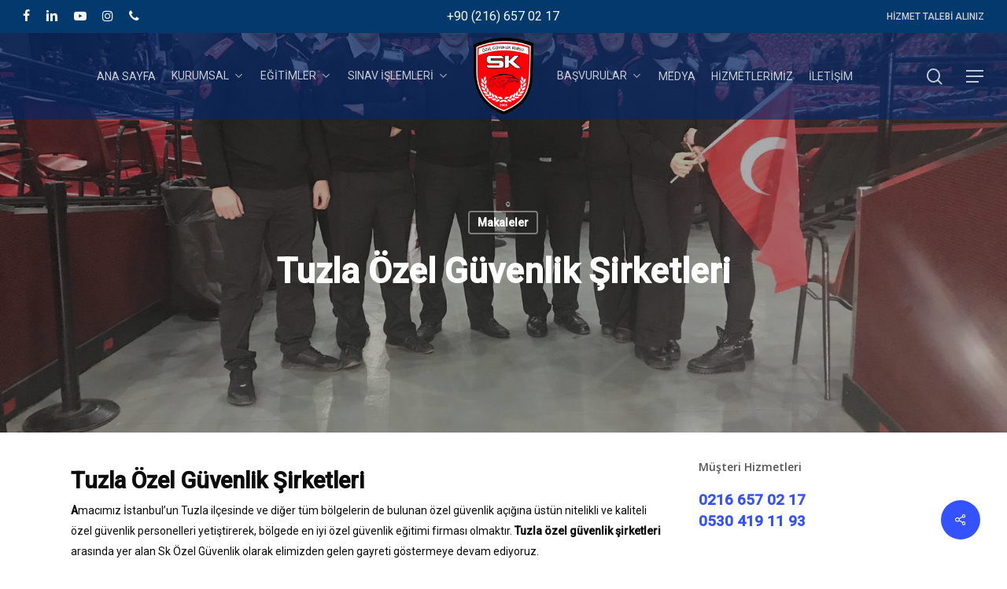

--- FILE ---
content_type: text/html; charset=UTF-8
request_url: https://www.skozelguvenlik.com/tuzla-ozel-guvenlik-sirketleri/
body_size: 20061
content:
<!doctype html>
<html lang="tr" class="no-js">
<head>
	<meta charset="UTF-8">
	<meta name="viewport" content="width=device-width, initial-scale=1, maximum-scale=1, user-scalable=0" /><script>!function(e,c){e[c]=e[c]+(e[c]&&" ")+"quform-js"}(document.documentElement,"className");</script><title>Tuzla Özel Güvenlik Şirketleri &#8211; SK Güvenlik</title>
<meta name='robots' content='max-image-preview:large' />
<link rel='dns-prefetch' href='//fonts.googleapis.com' />
<link rel="alternate" type="application/rss+xml" title="SK Güvenlik &raquo; beslemesi" href="https://www.skozelguvenlik.com/feed/" />
<link rel="alternate" type="application/rss+xml" title="SK Güvenlik &raquo; yorum beslemesi" href="https://www.skozelguvenlik.com/comments/feed/" />
<script type="text/javascript">
window._wpemojiSettings = {"baseUrl":"https:\/\/s.w.org\/images\/core\/emoji\/14.0.0\/72x72\/","ext":".png","svgUrl":"https:\/\/s.w.org\/images\/core\/emoji\/14.0.0\/svg\/","svgExt":".svg","source":{"concatemoji":"https:\/\/www.skozelguvenlik.com\/wp-includes\/js\/wp-emoji-release.min.js?ver=6.2.2"}};
/*! This file is auto-generated */
!function(e,a,t){var n,r,o,i=a.createElement("canvas"),p=i.getContext&&i.getContext("2d");function s(e,t){p.clearRect(0,0,i.width,i.height),p.fillText(e,0,0);e=i.toDataURL();return p.clearRect(0,0,i.width,i.height),p.fillText(t,0,0),e===i.toDataURL()}function c(e){var t=a.createElement("script");t.src=e,t.defer=t.type="text/javascript",a.getElementsByTagName("head")[0].appendChild(t)}for(o=Array("flag","emoji"),t.supports={everything:!0,everythingExceptFlag:!0},r=0;r<o.length;r++)t.supports[o[r]]=function(e){if(p&&p.fillText)switch(p.textBaseline="top",p.font="600 32px Arial",e){case"flag":return s("\ud83c\udff3\ufe0f\u200d\u26a7\ufe0f","\ud83c\udff3\ufe0f\u200b\u26a7\ufe0f")?!1:!s("\ud83c\uddfa\ud83c\uddf3","\ud83c\uddfa\u200b\ud83c\uddf3")&&!s("\ud83c\udff4\udb40\udc67\udb40\udc62\udb40\udc65\udb40\udc6e\udb40\udc67\udb40\udc7f","\ud83c\udff4\u200b\udb40\udc67\u200b\udb40\udc62\u200b\udb40\udc65\u200b\udb40\udc6e\u200b\udb40\udc67\u200b\udb40\udc7f");case"emoji":return!s("\ud83e\udef1\ud83c\udffb\u200d\ud83e\udef2\ud83c\udfff","\ud83e\udef1\ud83c\udffb\u200b\ud83e\udef2\ud83c\udfff")}return!1}(o[r]),t.supports.everything=t.supports.everything&&t.supports[o[r]],"flag"!==o[r]&&(t.supports.everythingExceptFlag=t.supports.everythingExceptFlag&&t.supports[o[r]]);t.supports.everythingExceptFlag=t.supports.everythingExceptFlag&&!t.supports.flag,t.DOMReady=!1,t.readyCallback=function(){t.DOMReady=!0},t.supports.everything||(n=function(){t.readyCallback()},a.addEventListener?(a.addEventListener("DOMContentLoaded",n,!1),e.addEventListener("load",n,!1)):(e.attachEvent("onload",n),a.attachEvent("onreadystatechange",function(){"complete"===a.readyState&&t.readyCallback()})),(e=t.source||{}).concatemoji?c(e.concatemoji):e.wpemoji&&e.twemoji&&(c(e.twemoji),c(e.wpemoji)))}(window,document,window._wpemojiSettings);
</script>
<style type="text/css">
img.wp-smiley,
img.emoji {
	display: inline !important;
	border: none !important;
	box-shadow: none !important;
	height: 1em !important;
	width: 1em !important;
	margin: 0 0.07em !important;
	vertical-align: -0.1em !important;
	background: none !important;
	padding: 0 !important;
}
</style>
	<link rel='stylesheet' id='wp-block-library-css' href='https://www.skozelguvenlik.com/wp-includes/css/dist/block-library/style.min.css?ver=6.2.2' type='text/css' media='all' />
<link rel='stylesheet' id='wp-call-btn-guten-blocks-style-css' href='https://www.skozelguvenlik.com/wp-content/plugins/wp-call-button/assets/block/build/index.css?ver=a1dbfd3fcfcfb0740ca8c4771bbdc4c3' type='text/css' media='all' />
<link rel='stylesheet' id='classic-theme-styles-css' href='https://www.skozelguvenlik.com/wp-includes/css/classic-themes.min.css?ver=6.2.2' type='text/css' media='all' />
<style id='global-styles-inline-css' type='text/css'>
body{--wp--preset--color--black: #000000;--wp--preset--color--cyan-bluish-gray: #abb8c3;--wp--preset--color--white: #ffffff;--wp--preset--color--pale-pink: #f78da7;--wp--preset--color--vivid-red: #cf2e2e;--wp--preset--color--luminous-vivid-orange: #ff6900;--wp--preset--color--luminous-vivid-amber: #fcb900;--wp--preset--color--light-green-cyan: #7bdcb5;--wp--preset--color--vivid-green-cyan: #00d084;--wp--preset--color--pale-cyan-blue: #8ed1fc;--wp--preset--color--vivid-cyan-blue: #0693e3;--wp--preset--color--vivid-purple: #9b51e0;--wp--preset--gradient--vivid-cyan-blue-to-vivid-purple: linear-gradient(135deg,rgba(6,147,227,1) 0%,rgb(155,81,224) 100%);--wp--preset--gradient--light-green-cyan-to-vivid-green-cyan: linear-gradient(135deg,rgb(122,220,180) 0%,rgb(0,208,130) 100%);--wp--preset--gradient--luminous-vivid-amber-to-luminous-vivid-orange: linear-gradient(135deg,rgba(252,185,0,1) 0%,rgba(255,105,0,1) 100%);--wp--preset--gradient--luminous-vivid-orange-to-vivid-red: linear-gradient(135deg,rgba(255,105,0,1) 0%,rgb(207,46,46) 100%);--wp--preset--gradient--very-light-gray-to-cyan-bluish-gray: linear-gradient(135deg,rgb(238,238,238) 0%,rgb(169,184,195) 100%);--wp--preset--gradient--cool-to-warm-spectrum: linear-gradient(135deg,rgb(74,234,220) 0%,rgb(151,120,209) 20%,rgb(207,42,186) 40%,rgb(238,44,130) 60%,rgb(251,105,98) 80%,rgb(254,248,76) 100%);--wp--preset--gradient--blush-light-purple: linear-gradient(135deg,rgb(255,206,236) 0%,rgb(152,150,240) 100%);--wp--preset--gradient--blush-bordeaux: linear-gradient(135deg,rgb(254,205,165) 0%,rgb(254,45,45) 50%,rgb(107,0,62) 100%);--wp--preset--gradient--luminous-dusk: linear-gradient(135deg,rgb(255,203,112) 0%,rgb(199,81,192) 50%,rgb(65,88,208) 100%);--wp--preset--gradient--pale-ocean: linear-gradient(135deg,rgb(255,245,203) 0%,rgb(182,227,212) 50%,rgb(51,167,181) 100%);--wp--preset--gradient--electric-grass: linear-gradient(135deg,rgb(202,248,128) 0%,rgb(113,206,126) 100%);--wp--preset--gradient--midnight: linear-gradient(135deg,rgb(2,3,129) 0%,rgb(40,116,252) 100%);--wp--preset--duotone--dark-grayscale: url('#wp-duotone-dark-grayscale');--wp--preset--duotone--grayscale: url('#wp-duotone-grayscale');--wp--preset--duotone--purple-yellow: url('#wp-duotone-purple-yellow');--wp--preset--duotone--blue-red: url('#wp-duotone-blue-red');--wp--preset--duotone--midnight: url('#wp-duotone-midnight');--wp--preset--duotone--magenta-yellow: url('#wp-duotone-magenta-yellow');--wp--preset--duotone--purple-green: url('#wp-duotone-purple-green');--wp--preset--duotone--blue-orange: url('#wp-duotone-blue-orange');--wp--preset--font-size--small: 13px;--wp--preset--font-size--medium: 20px;--wp--preset--font-size--large: 36px;--wp--preset--font-size--x-large: 42px;--wp--preset--spacing--20: 0.44rem;--wp--preset--spacing--30: 0.67rem;--wp--preset--spacing--40: 1rem;--wp--preset--spacing--50: 1.5rem;--wp--preset--spacing--60: 2.25rem;--wp--preset--spacing--70: 3.38rem;--wp--preset--spacing--80: 5.06rem;--wp--preset--shadow--natural: 6px 6px 9px rgba(0, 0, 0, 0.2);--wp--preset--shadow--deep: 12px 12px 50px rgba(0, 0, 0, 0.4);--wp--preset--shadow--sharp: 6px 6px 0px rgba(0, 0, 0, 0.2);--wp--preset--shadow--outlined: 6px 6px 0px -3px rgba(255, 255, 255, 1), 6px 6px rgba(0, 0, 0, 1);--wp--preset--shadow--crisp: 6px 6px 0px rgba(0, 0, 0, 1);}:where(.is-layout-flex){gap: 0.5em;}body .is-layout-flow > .alignleft{float: left;margin-inline-start: 0;margin-inline-end: 2em;}body .is-layout-flow > .alignright{float: right;margin-inline-start: 2em;margin-inline-end: 0;}body .is-layout-flow > .aligncenter{margin-left: auto !important;margin-right: auto !important;}body .is-layout-constrained > .alignleft{float: left;margin-inline-start: 0;margin-inline-end: 2em;}body .is-layout-constrained > .alignright{float: right;margin-inline-start: 2em;margin-inline-end: 0;}body .is-layout-constrained > .aligncenter{margin-left: auto !important;margin-right: auto !important;}body .is-layout-constrained > :where(:not(.alignleft):not(.alignright):not(.alignfull)){max-width: var(--wp--style--global--content-size);margin-left: auto !important;margin-right: auto !important;}body .is-layout-constrained > .alignwide{max-width: var(--wp--style--global--wide-size);}body .is-layout-flex{display: flex;}body .is-layout-flex{flex-wrap: wrap;align-items: center;}body .is-layout-flex > *{margin: 0;}:where(.wp-block-columns.is-layout-flex){gap: 2em;}.has-black-color{color: var(--wp--preset--color--black) !important;}.has-cyan-bluish-gray-color{color: var(--wp--preset--color--cyan-bluish-gray) !important;}.has-white-color{color: var(--wp--preset--color--white) !important;}.has-pale-pink-color{color: var(--wp--preset--color--pale-pink) !important;}.has-vivid-red-color{color: var(--wp--preset--color--vivid-red) !important;}.has-luminous-vivid-orange-color{color: var(--wp--preset--color--luminous-vivid-orange) !important;}.has-luminous-vivid-amber-color{color: var(--wp--preset--color--luminous-vivid-amber) !important;}.has-light-green-cyan-color{color: var(--wp--preset--color--light-green-cyan) !important;}.has-vivid-green-cyan-color{color: var(--wp--preset--color--vivid-green-cyan) !important;}.has-pale-cyan-blue-color{color: var(--wp--preset--color--pale-cyan-blue) !important;}.has-vivid-cyan-blue-color{color: var(--wp--preset--color--vivid-cyan-blue) !important;}.has-vivid-purple-color{color: var(--wp--preset--color--vivid-purple) !important;}.has-black-background-color{background-color: var(--wp--preset--color--black) !important;}.has-cyan-bluish-gray-background-color{background-color: var(--wp--preset--color--cyan-bluish-gray) !important;}.has-white-background-color{background-color: var(--wp--preset--color--white) !important;}.has-pale-pink-background-color{background-color: var(--wp--preset--color--pale-pink) !important;}.has-vivid-red-background-color{background-color: var(--wp--preset--color--vivid-red) !important;}.has-luminous-vivid-orange-background-color{background-color: var(--wp--preset--color--luminous-vivid-orange) !important;}.has-luminous-vivid-amber-background-color{background-color: var(--wp--preset--color--luminous-vivid-amber) !important;}.has-light-green-cyan-background-color{background-color: var(--wp--preset--color--light-green-cyan) !important;}.has-vivid-green-cyan-background-color{background-color: var(--wp--preset--color--vivid-green-cyan) !important;}.has-pale-cyan-blue-background-color{background-color: var(--wp--preset--color--pale-cyan-blue) !important;}.has-vivid-cyan-blue-background-color{background-color: var(--wp--preset--color--vivid-cyan-blue) !important;}.has-vivid-purple-background-color{background-color: var(--wp--preset--color--vivid-purple) !important;}.has-black-border-color{border-color: var(--wp--preset--color--black) !important;}.has-cyan-bluish-gray-border-color{border-color: var(--wp--preset--color--cyan-bluish-gray) !important;}.has-white-border-color{border-color: var(--wp--preset--color--white) !important;}.has-pale-pink-border-color{border-color: var(--wp--preset--color--pale-pink) !important;}.has-vivid-red-border-color{border-color: var(--wp--preset--color--vivid-red) !important;}.has-luminous-vivid-orange-border-color{border-color: var(--wp--preset--color--luminous-vivid-orange) !important;}.has-luminous-vivid-amber-border-color{border-color: var(--wp--preset--color--luminous-vivid-amber) !important;}.has-light-green-cyan-border-color{border-color: var(--wp--preset--color--light-green-cyan) !important;}.has-vivid-green-cyan-border-color{border-color: var(--wp--preset--color--vivid-green-cyan) !important;}.has-pale-cyan-blue-border-color{border-color: var(--wp--preset--color--pale-cyan-blue) !important;}.has-vivid-cyan-blue-border-color{border-color: var(--wp--preset--color--vivid-cyan-blue) !important;}.has-vivid-purple-border-color{border-color: var(--wp--preset--color--vivid-purple) !important;}.has-vivid-cyan-blue-to-vivid-purple-gradient-background{background: var(--wp--preset--gradient--vivid-cyan-blue-to-vivid-purple) !important;}.has-light-green-cyan-to-vivid-green-cyan-gradient-background{background: var(--wp--preset--gradient--light-green-cyan-to-vivid-green-cyan) !important;}.has-luminous-vivid-amber-to-luminous-vivid-orange-gradient-background{background: var(--wp--preset--gradient--luminous-vivid-amber-to-luminous-vivid-orange) !important;}.has-luminous-vivid-orange-to-vivid-red-gradient-background{background: var(--wp--preset--gradient--luminous-vivid-orange-to-vivid-red) !important;}.has-very-light-gray-to-cyan-bluish-gray-gradient-background{background: var(--wp--preset--gradient--very-light-gray-to-cyan-bluish-gray) !important;}.has-cool-to-warm-spectrum-gradient-background{background: var(--wp--preset--gradient--cool-to-warm-spectrum) !important;}.has-blush-light-purple-gradient-background{background: var(--wp--preset--gradient--blush-light-purple) !important;}.has-blush-bordeaux-gradient-background{background: var(--wp--preset--gradient--blush-bordeaux) !important;}.has-luminous-dusk-gradient-background{background: var(--wp--preset--gradient--luminous-dusk) !important;}.has-pale-ocean-gradient-background{background: var(--wp--preset--gradient--pale-ocean) !important;}.has-electric-grass-gradient-background{background: var(--wp--preset--gradient--electric-grass) !important;}.has-midnight-gradient-background{background: var(--wp--preset--gradient--midnight) !important;}.has-small-font-size{font-size: var(--wp--preset--font-size--small) !important;}.has-medium-font-size{font-size: var(--wp--preset--font-size--medium) !important;}.has-large-font-size{font-size: var(--wp--preset--font-size--large) !important;}.has-x-large-font-size{font-size: var(--wp--preset--font-size--x-large) !important;}
.wp-block-navigation a:where(:not(.wp-element-button)){color: inherit;}
:where(.wp-block-columns.is-layout-flex){gap: 2em;}
.wp-block-pullquote{font-size: 1.5em;line-height: 1.6;}
</style>
<link rel='stylesheet' id='salient-social-css' href='https://www.skozelguvenlik.com/wp-content/plugins/salient-social/css/style.css?ver=1.2.2' type='text/css' media='all' />
<style id='salient-social-inline-css' type='text/css'>

  .sharing-default-minimal .nectar-love.loved,
  body .nectar-social[data-color-override="override"].fixed > a:before, 
  body .nectar-social[data-color-override="override"].fixed .nectar-social-inner a,
  .sharing-default-minimal .nectar-social[data-color-override="override"] .nectar-social-inner a:hover,
  .nectar-social.vertical[data-color-override="override"] .nectar-social-inner a:hover {
    background-color: #3452ff;
  }
  .nectar-social.hover .nectar-love.loved,
  .nectar-social.hover > .nectar-love-button a:hover,
  .nectar-social[data-color-override="override"].hover > div a:hover,
  #single-below-header .nectar-social[data-color-override="override"].hover > div a:hover,
  .nectar-social[data-color-override="override"].hover .share-btn:hover,
  .sharing-default-minimal .nectar-social[data-color-override="override"] .nectar-social-inner a {
    border-color: #3452ff;
  }
  #single-below-header .nectar-social.hover .nectar-love.loved i,
  #single-below-header .nectar-social.hover[data-color-override="override"] a:hover,
  #single-below-header .nectar-social.hover[data-color-override="override"] a:hover i,
  #single-below-header .nectar-social.hover .nectar-love-button a:hover i,
  .nectar-love:hover i,
  .hover .nectar-love:hover .total_loves,
  .nectar-love.loved i,
  .nectar-social.hover .nectar-love.loved .total_loves,
  .nectar-social.hover .share-btn:hover, 
  .nectar-social[data-color-override="override"].hover .nectar-social-inner a:hover,
  .nectar-social[data-color-override="override"].hover > div:hover span,
  .sharing-default-minimal .nectar-social[data-color-override="override"] .nectar-social-inner a:not(:hover) i,
  .sharing-default-minimal .nectar-social[data-color-override="override"] .nectar-social-inner a:not(:hover) {
    color: #3452ff;
  }
</style>
<link rel='stylesheet' id='wpProQuiz_front_style-css' href='https://www.skozelguvenlik.com/wp-content/plugins/wp-pro-quiz/css/wpProQuiz_front.min.css?ver=0.37' type='text/css' media='all' />
<link rel='stylesheet' id='quform-css' href='https://www.skozelguvenlik.com/wp-content/plugins/quform/cache/quform.css?ver=1688814583' type='text/css' media='all' />
<link rel='stylesheet' id='font-awesome-css' href='https://www.skozelguvenlik.com/wp-content/themes/salient/css/font-awesome-legacy.min.css?ver=4.7.1' type='text/css' media='all' />
<link rel='stylesheet' id='salient-grid-system-css' href='https://www.skozelguvenlik.com/wp-content/themes/salient/css/build/grid-system.css?ver=14.0.3' type='text/css' media='all' />
<link rel='stylesheet' id='main-styles-css' href='https://www.skozelguvenlik.com/wp-content/themes/salient/css/build/style.css?ver=14.0.3' type='text/css' media='all' />
<link rel='stylesheet' id='nectar-header-layout-centered-logo-between-menu-css' href='https://www.skozelguvenlik.com/wp-content/themes/salient/css/build/header/header-layout-centered-logo-between-menu.css?ver=14.0.3' type='text/css' media='all' />
<link rel='stylesheet' id='nectar-header-secondary-nav-css' href='https://www.skozelguvenlik.com/wp-content/themes/salient/css/build/header/header-secondary-nav.css?ver=14.0.3' type='text/css' media='all' />
<link rel='stylesheet' id='nectar-single-styles-css' href='https://www.skozelguvenlik.com/wp-content/themes/salient/css/build/single.css?ver=14.0.3' type='text/css' media='all' />
<link rel='stylesheet' id='nectar_default_font_open_sans-css' href='https://fonts.googleapis.com/css?family=Open+Sans%3A300%2C400%2C600%2C700&#038;subset=latin%2Clatin-ext' type='text/css' media='all' />
<link rel='stylesheet' id='responsive-css' href='https://www.skozelguvenlik.com/wp-content/themes/salient/css/build/responsive.css?ver=14.0.3' type='text/css' media='all' />
<link rel='stylesheet' id='skin-material-css' href='https://www.skozelguvenlik.com/wp-content/themes/salient/css/build/skin-material.css?ver=14.0.3' type='text/css' media='all' />
<link rel='stylesheet' id='salient-wp-menu-dynamic-css' href='https://www.skozelguvenlik.com/wp-content/uploads/salient/menu-dynamic.css?ver=63898' type='text/css' media='all' />
<link rel='stylesheet' id='nectar-widget-posts-css' href='https://www.skozelguvenlik.com/wp-content/themes/salient/css/build/elements/widget-nectar-posts.css?ver=14.0.3' type='text/css' media='all' />
<link rel='stylesheet' id='dynamic-css-css' href='https://www.skozelguvenlik.com/wp-content/themes/salient/css/salient-dynamic-styles.css?ver=1597' type='text/css' media='all' />
<style id='dynamic-css-inline-css' type='text/css'>
#page-header-bg[data-post-hs="default_minimal"] .inner-wrap{text-align:center}#page-header-bg[data-post-hs="default_minimal"] .inner-wrap >a,.material #page-header-bg.fullscreen-header .inner-wrap >a{color:#fff;font-weight:600;border:2px solid rgba(255,255,255,0.4);padding:4px 10px;margin:5px 6px 0 5px;display:inline-block;transition:all 0.2s ease;-webkit-transition:all 0.2s ease;font-size:14px;line-height:18px}body.material #page-header-bg.fullscreen-header .inner-wrap >a{margin-bottom:15px;}body.material #page-header-bg.fullscreen-header .inner-wrap >a{border:none;padding:6px 10px}body[data-button-style^="rounded"] #page-header-bg[data-post-hs="default_minimal"] .inner-wrap >a,body[data-button-style^="rounded"].material #page-header-bg.fullscreen-header .inner-wrap >a{border-radius:100px}body.single [data-post-hs="default_minimal"] #single-below-header span,body.single .heading-title[data-header-style="default_minimal"] #single-below-header span{line-height:14px;}#page-header-bg[data-post-hs="default_minimal"] #single-below-header{text-align:center;position:relative;z-index:100}#page-header-bg[data-post-hs="default_minimal"] #single-below-header span{float:none;display:inline-block}#page-header-bg[data-post-hs="default_minimal"] .inner-wrap >a:hover,#page-header-bg[data-post-hs="default_minimal"] .inner-wrap >a:focus{border-color:transparent}#page-header-bg.fullscreen-header .avatar,#page-header-bg[data-post-hs="default_minimal"] .avatar{border-radius:100%}#page-header-bg.fullscreen-header .meta-author span,#page-header-bg[data-post-hs="default_minimal"] .meta-author span{display:block}#page-header-bg.fullscreen-header .meta-author img{margin-bottom:0;height:50px;width:auto}#page-header-bg[data-post-hs="default_minimal"] .meta-author img{margin-bottom:0;height:40px;width:auto}#page-header-bg[data-post-hs="default_minimal"] .author-section{position:absolute;bottom:30px}#page-header-bg.fullscreen-header .meta-author,#page-header-bg[data-post-hs="default_minimal"] .meta-author{font-size:18px}#page-header-bg.fullscreen-header .author-section .meta-date,#page-header-bg[data-post-hs="default_minimal"] .author-section .meta-date{font-size:12px;color:rgba(255,255,255,0.8)}#page-header-bg.fullscreen-header .author-section .meta-date i{font-size:12px}#page-header-bg[data-post-hs="default_minimal"] .author-section .meta-date i{font-size:11px;line-height:14px}#page-header-bg[data-post-hs="default_minimal"] .author-section .avatar-post-info{position:relative;top:-5px}#page-header-bg.fullscreen-header .author-section a,#page-header-bg[data-post-hs="default_minimal"] .author-section a{display:block;margin-bottom:-2px}#page-header-bg[data-post-hs="default_minimal"] .author-section a{font-size:14px;line-height:14px}#page-header-bg.fullscreen-header .author-section a:hover,#page-header-bg[data-post-hs="default_minimal"] .author-section a:hover{color:rgba(255,255,255,0.85)!important}#page-header-bg.fullscreen-header .author-section,#page-header-bg[data-post-hs="default_minimal"] .author-section{width:100%;z-index:10;text-align:center}#page-header-bg.fullscreen-header .author-section{margin-top:25px;}#page-header-bg.fullscreen-header .author-section span,#page-header-bg[data-post-hs="default_minimal"] .author-section span{padding-left:0;line-height:20px;font-size:20px}#page-header-bg.fullscreen-header .author-section .avatar-post-info,#page-header-bg[data-post-hs="default_minimal"] .author-section .avatar-post-info{margin-left:10px}#page-header-bg.fullscreen-header .author-section .avatar-post-info,#page-header-bg.fullscreen-header .author-section .meta-author,#page-header-bg[data-post-hs="default_minimal"] .author-section .avatar-post-info,#page-header-bg[data-post-hs="default_minimal"] .author-section .meta-author{text-align:left;display:inline-block;top:9px}@media only screen and (min-width :690px) and (max-width :999px){body.single-post #page-header-bg[data-post-hs="default_minimal"]{padding-top:10%;padding-bottom:10%;}}@media only screen and (max-width :690px){#ajax-content-wrap #page-header-bg[data-post-hs="default_minimal"] #single-below-header span:not(.rich-snippet-hidden),#ajax-content-wrap .row.heading-title[data-header-style="default_minimal"] .col.section-title span.meta-category{display:inline-block;}.container-wrap[data-remove-post-comment-number="0"][data-remove-post-author="0"][data-remove-post-date="0"] .heading-title[data-header-style="default_minimal"] #single-below-header > span,#page-header-bg[data-post-hs="default_minimal"] .span_6[data-remove-post-comment-number="0"][data-remove-post-author="0"][data-remove-post-date="0"] #single-below-header > span{padding:0 8px;}.container-wrap[data-remove-post-comment-number="0"][data-remove-post-author="0"][data-remove-post-date="0"] .heading-title[data-header-style="default_minimal"] #single-below-header span,#page-header-bg[data-post-hs="default_minimal"] .span_6[data-remove-post-comment-number="0"][data-remove-post-author="0"][data-remove-post-date="0"] #single-below-header span{font-size:13px;line-height:10px;}.material #page-header-bg.fullscreen-header .author-section{margin-top:5px;}#page-header-bg.fullscreen-header .author-section{bottom:20px;}#page-header-bg.fullscreen-header .author-section .meta-date:not(.updated){margin-top:-4px;display:block;}#page-header-bg.fullscreen-header .author-section .avatar-post-info{margin:10px 0 0 0;}}#page-header-bg h1,#page-header-bg .subheader,.nectar-box-roll .overlaid-content h1,.nectar-box-roll .overlaid-content .subheader,#page-header-bg #portfolio-nav a i,body .section-title #portfolio-nav a:hover i,.page-header-no-bg h1,.page-header-no-bg span,#page-header-bg #portfolio-nav a i,#page-header-bg span,#page-header-bg #single-below-header a:hover,#page-header-bg #single-below-header a:focus,#page-header-bg.fullscreen-header .author-section a{color:#ffffff!important;}body #page-header-bg .pinterest-share i,body #page-header-bg .facebook-share i,body #page-header-bg .linkedin-share i,body #page-header-bg .twitter-share i,body #page-header-bg .google-plus-share i,body #page-header-bg .icon-salient-heart,body #page-header-bg .icon-salient-heart-2{color:#ffffff;}#page-header-bg[data-post-hs="default_minimal"] .inner-wrap > a:not(:hover){color:#ffffff;border-color:rgba(255,255,255,0.4);}.single #page-header-bg #single-below-header > span{border-color:rgba(255,255,255,0.4);}body .section-title #portfolio-nav a:hover i{opacity:0.75;}.single #page-header-bg .blog-title #single-meta .nectar-social.hover > div a,.single #page-header-bg .blog-title #single-meta > div a,.single #page-header-bg .blog-title #single-meta ul .n-shortcode a,#page-header-bg .blog-title #single-meta .nectar-social.hover .share-btn{border-color:rgba(255,255,255,0.4);}.single #page-header-bg .blog-title #single-meta .nectar-social.hover > div a:hover,#page-header-bg .blog-title #single-meta .nectar-social.hover .share-btn:hover,.single #page-header-bg .blog-title #single-meta div > a:hover,.single #page-header-bg .blog-title #single-meta ul .n-shortcode a:hover,.single #page-header-bg .blog-title #single-meta ul li:not(.meta-share-count):hover > a{border-color:rgba(255,255,255,1);}.single #page-header-bg #single-meta div span,.single #page-header-bg #single-meta > div a,.single #page-header-bg #single-meta > div i{color:#ffffff!important;}.single #page-header-bg #single-meta ul .meta-share-count .nectar-social a i{color:rgba(255,255,255,0.7)!important;}.single #page-header-bg #single-meta ul .meta-share-count .nectar-social a:hover i{color:rgba(255,255,255,1)!important;}.no-rgba #header-space{display:none;}@media only screen and (max-width:999px){body #header-space[data-header-mobile-fixed="1"]{display:none;}#header-outer[data-mobile-fixed="false"]{position:absolute;}}@media only screen and (max-width:999px){body:not(.nectar-no-flex-height) #header-space[data-secondary-header-display="full"]:not([data-header-mobile-fixed="false"]){display:block!important;margin-bottom:-50px;}#header-space[data-secondary-header-display="full"][data-header-mobile-fixed="false"]{display:none;}}@media only screen and (min-width:1000px){#header-space{display:none;}.nectar-slider-wrap.first-section,.parallax_slider_outer.first-section,.full-width-content.first-section,.parallax_slider_outer.first-section .swiper-slide .content,.nectar-slider-wrap.first-section .swiper-slide .content,#page-header-bg,.nder-page-header,#page-header-wrap,.full-width-section.first-section{margin-top:0!important;}body #page-header-bg,body #page-header-wrap{height:152px;}body #search-outer{z-index:100000;}}@media only screen and (min-width:1000px){#page-header-wrap.fullscreen-header,#page-header-wrap.fullscreen-header #page-header-bg,html:not(.nectar-box-roll-loaded) .nectar-box-roll > #page-header-bg.fullscreen-header,.nectar_fullscreen_zoom_recent_projects,#nectar_fullscreen_rows:not(.afterLoaded) > div{height:100vh;}.wpb_row.vc_row-o-full-height.top-level,.wpb_row.vc_row-o-full-height.top-level > .col.span_12{min-height:100vh;}#page-header-bg[data-alignment-v="middle"] .span_6 .inner-wrap,#page-header-bg[data-alignment-v="top"] .span_6 .inner-wrap{padding-top:105px;}.nectar-slider-wrap[data-fullscreen="true"]:not(.loaded),.nectar-slider-wrap[data-fullscreen="true"]:not(.loaded) .swiper-container{height:calc(100vh + 2px)!important;}.admin-bar .nectar-slider-wrap[data-fullscreen="true"]:not(.loaded),.admin-bar .nectar-slider-wrap[data-fullscreen="true"]:not(.loaded) .swiper-container{height:calc(100vh - 30px)!important;}}@media only screen and (max-width:999px){#page-header-bg[data-alignment-v="middle"]:not(.fullscreen-header) .span_6 .inner-wrap,#page-header-bg[data-alignment-v="top"] .span_6 .inner-wrap{padding-top:34px;}.vc_row.top-level.full-width-section:not(.full-width-ns) > .span_12,#page-header-bg[data-alignment-v="bottom"] .span_6 .inner-wrap{padding-top:24px;}}@media only screen and (max-width:690px){.vc_row.top-level.full-width-section:not(.full-width-ns) > .span_12{padding-top:34px;}.vc_row.top-level.full-width-content .nectar-recent-posts-single_featured .recent-post-container > .inner-wrap{padding-top:24px;}}@media only screen and (max-width:999px) and (min-width:690px){#page-header-bg[data-alignment-v="middle"]:not(.fullscreen-header) .span_6 .inner-wrap,#page-header-bg[data-alignment-v="top"] .span_6 .inner-wrap,.vc_row.top-level.full-width-section:not(.full-width-ns) > .span_12{padding-top:74px;}}@media only screen and (max-width:999px){.full-width-ns .nectar-slider-wrap .swiper-slide[data-y-pos="middle"] .content,.full-width-ns .nectar-slider-wrap .swiper-slide[data-y-pos="top"] .content{padding-top:30px;}}@media only screen and (max-width:999px){.using-mobile-browser #nectar_fullscreen_rows:not(.afterLoaded):not([data-mobile-disable="on"]) > div{height:calc(100vh - 76px);}.using-mobile-browser .wpb_row.vc_row-o-full-height.top-level,.using-mobile-browser .wpb_row.vc_row-o-full-height.top-level > .col.span_12,[data-permanent-transparent="1"].using-mobile-browser .wpb_row.vc_row-o-full-height.top-level,[data-permanent-transparent="1"].using-mobile-browser .wpb_row.vc_row-o-full-height.top-level > .col.span_12{min-height:calc(100vh - 76px);}html:not(.nectar-box-roll-loaded) .nectar-box-roll > #page-header-bg.fullscreen-header,.nectar_fullscreen_zoom_recent_projects,.nectar-slider-wrap[data-fullscreen="true"]:not(.loaded),.nectar-slider-wrap[data-fullscreen="true"]:not(.loaded) .swiper-container,#nectar_fullscreen_rows:not(.afterLoaded):not([data-mobile-disable="on"]) > div{height:calc(100vh - 1px);}.wpb_row.vc_row-o-full-height.top-level,.wpb_row.vc_row-o-full-height.top-level > .col.span_12{min-height:calc(100vh - 1px);}body[data-transparent-header="false"] #ajax-content-wrap.no-scroll{min-height:calc(100vh - 1px);height:calc(100vh - 1px);}}.screen-reader-text,.nectar-skip-to-content:not(:focus){border:0;clip:rect(1px,1px,1px,1px);clip-path:inset(50%);height:1px;margin:-1px;overflow:hidden;padding:0;position:absolute!important;width:1px;word-wrap:normal!important;}
</style>
<link rel='stylesheet' id='redux-google-fonts-salient_redux-css' href='https://fonts.googleapis.com/css?family=Roboto%3A500%2C400%2C300&#038;subset=latin&#038;ver=1642081683' type='text/css' media='all' />
<script type='text/javascript' src='https://www.skozelguvenlik.com/wp-includes/js/jquery/jquery.min.js?ver=3.6.4' id='jquery-core-js'></script>
<script type='text/javascript' src='https://www.skozelguvenlik.com/wp-includes/js/jquery/jquery-migrate.min.js?ver=3.4.0' id='jquery-migrate-js'></script>
<link rel="https://api.w.org/" href="https://www.skozelguvenlik.com/wp-json/" /><link rel="alternate" type="application/json" href="https://www.skozelguvenlik.com/wp-json/wp/v2/posts/7480" /><link rel="EditURI" type="application/rsd+xml" title="RSD" href="https://www.skozelguvenlik.com/xmlrpc.php?rsd" />
<link rel="wlwmanifest" type="application/wlwmanifest+xml" href="https://www.skozelguvenlik.com/wp-includes/wlwmanifest.xml" />
<meta name="generator" content="WordPress 6.2.2" />
<link rel="canonical" href="https://www.skozelguvenlik.com/tuzla-ozel-guvenlik-sirketleri/" />
<link rel='shortlink' href='https://www.skozelguvenlik.com/?p=7480' />
<link rel="alternate" type="application/json+oembed" href="https://www.skozelguvenlik.com/wp-json/oembed/1.0/embed?url=https%3A%2F%2Fwww.skozelguvenlik.com%2Ftuzla-ozel-guvenlik-sirketleri%2F" />
<link rel="alternate" type="text/xml+oembed" href="https://www.skozelguvenlik.com/wp-json/oembed/1.0/embed?url=https%3A%2F%2Fwww.skozelguvenlik.com%2Ftuzla-ozel-guvenlik-sirketleri%2F&#038;format=xml" />
<!-- This website uses the WP Call Button plugin to generate more leads. --><style type="text/css">.wp-call-button{ display: none; } @media screen and (max-width: 650px) { .wp-call-button{display: block; position: fixed; text-decoration: none; z-index: 9999999999;width: 60px; height: 60px; border-radius: 50%;/*transform: scale(0.8);*/  left: 20px;  bottom: 20px; background: url( [data-uri] ) center/30px 30px no-repeat #104a70 !important;} }</style><script type="text/javascript"> var root = document.getElementsByTagName( "html" )[0]; root.setAttribute( "class", "js" ); </script><meta name="generator" content="Powered by WPBakery Page Builder - drag and drop page builder for WordPress."/>
<meta name="generator" content="Powered by Slider Revolution 6.6.14 - responsive, Mobile-Friendly Slider Plugin for WordPress with comfortable drag and drop interface." />
<link rel="icon" href="https://www.skozelguvenlik.com/wp-content/uploads/2020/02/cropped-sk-logosu-32x32.png" sizes="32x32" />
<link rel="icon" href="https://www.skozelguvenlik.com/wp-content/uploads/2020/02/cropped-sk-logosu-192x192.png" sizes="192x192" />
<link rel="apple-touch-icon" href="https://www.skozelguvenlik.com/wp-content/uploads/2020/02/cropped-sk-logosu-180x180.png" />
<meta name="msapplication-TileImage" content="https://www.skozelguvenlik.com/wp-content/uploads/2020/02/cropped-sk-logosu-270x270.png" />
<script>function setREVStartSize(e){
			//window.requestAnimationFrame(function() {
				window.RSIW = window.RSIW===undefined ? window.innerWidth : window.RSIW;
				window.RSIH = window.RSIH===undefined ? window.innerHeight : window.RSIH;
				try {
					var pw = document.getElementById(e.c).parentNode.offsetWidth,
						newh;
					pw = pw===0 || isNaN(pw) || (e.l=="fullwidth" || e.layout=="fullwidth") ? window.RSIW : pw;
					e.tabw = e.tabw===undefined ? 0 : parseInt(e.tabw);
					e.thumbw = e.thumbw===undefined ? 0 : parseInt(e.thumbw);
					e.tabh = e.tabh===undefined ? 0 : parseInt(e.tabh);
					e.thumbh = e.thumbh===undefined ? 0 : parseInt(e.thumbh);
					e.tabhide = e.tabhide===undefined ? 0 : parseInt(e.tabhide);
					e.thumbhide = e.thumbhide===undefined ? 0 : parseInt(e.thumbhide);
					e.mh = e.mh===undefined || e.mh=="" || e.mh==="auto" ? 0 : parseInt(e.mh,0);
					if(e.layout==="fullscreen" || e.l==="fullscreen")
						newh = Math.max(e.mh,window.RSIH);
					else{
						e.gw = Array.isArray(e.gw) ? e.gw : [e.gw];
						for (var i in e.rl) if (e.gw[i]===undefined || e.gw[i]===0) e.gw[i] = e.gw[i-1];
						e.gh = e.el===undefined || e.el==="" || (Array.isArray(e.el) && e.el.length==0)? e.gh : e.el;
						e.gh = Array.isArray(e.gh) ? e.gh : [e.gh];
						for (var i in e.rl) if (e.gh[i]===undefined || e.gh[i]===0) e.gh[i] = e.gh[i-1];
											
						var nl = new Array(e.rl.length),
							ix = 0,
							sl;
						e.tabw = e.tabhide>=pw ? 0 : e.tabw;
						e.thumbw = e.thumbhide>=pw ? 0 : e.thumbw;
						e.tabh = e.tabhide>=pw ? 0 : e.tabh;
						e.thumbh = e.thumbhide>=pw ? 0 : e.thumbh;
						for (var i in e.rl) nl[i] = e.rl[i]<window.RSIW ? 0 : e.rl[i];
						sl = nl[0];
						for (var i in nl) if (sl>nl[i] && nl[i]>0) { sl = nl[i]; ix=i;}
						var m = pw>(e.gw[ix]+e.tabw+e.thumbw) ? 1 : (pw-(e.tabw+e.thumbw)) / (e.gw[ix]);
						newh =  (e.gh[ix] * m) + (e.tabh + e.thumbh);
					}
					var el = document.getElementById(e.c);
					if (el!==null && el) el.style.height = newh+"px";
					el = document.getElementById(e.c+"_wrapper");
					if (el!==null && el) {
						el.style.height = newh+"px";
						el.style.display = "block";
					}
				} catch(e){
					console.log("Failure at Presize of Slider:" + e)
				}
			//});
		  };</script>
		<style type="text/css" id="wp-custom-css">
			body #header-outer[data-transparent-header="true"].transparent {
    background-color: #00276f9c!important;
}

body #header-secondary-outer nav >ul >li >a {
    line-height: 17px;
    font-size: 14px;
    color: #cecece;
	}

.single-post[data-bg-header="true"] .container-wrap:not(.no-sidebar) > .main-content {
    padding-top: 10px;
}


body.single-post.material[data-bg-header="true"] .container-wrap {
    padding-top: 20px!important;
}

body #search-outer #search input[type="text"], body.material #search-outer #search form input[type="text"] {
    font-size: 30px;
}		</style>
		<noscript><style> .wpb_animate_when_almost_visible { opacity: 1; }</style></noscript></head><body class="post-template-default single single-post postid-7480 single-format-standard nectar-auto-lightbox material wpb-js-composer js-comp-ver-6.7 vc_responsive" data-footer-reveal="1" data-footer-reveal-shadow="small" data-header-format="centered-logo-between-menu" data-body-border="off" data-boxed-style="" data-header-breakpoint="1000" data-dropdown-style="minimal" data-cae="easeOutCubic" data-cad="750" data-megamenu-width="contained" data-aie="none" data-ls="fancybox" data-apte="standard" data-hhun="1" data-fancy-form-rcs="default" data-form-style="minimal" data-form-submit="default" data-is="minimal" data-button-style="slightly_rounded_shadow" data-user-account-button="false" data-flex-cols="true" data-col-gap="default" data-header-inherit-rc="false" data-header-search="true" data-animated-anchors="true" data-ajax-transitions="false" data-full-width-header="true" data-slide-out-widget-area="true" data-slide-out-widget-area-style="fullscreen-split" data-user-set-ocm="1" data-loading-animation="none" data-bg-header="true" data-responsive="1" data-ext-responsive="true" data-ext-padding="90" data-header-resize="0" data-header-color="custom" data-cart="false" data-remove-m-parallax="" data-remove-m-video-bgs="" data-m-animate="0" data-force-header-trans-color="light" data-smooth-scrolling="0" data-permanent-transparent="false" >
	
	<script type="text/javascript">
	 (function(window, document) {

		 if(navigator.userAgent.match(/(Android|iPod|iPhone|iPad|BlackBerry|IEMobile|Opera Mini)/)) {
			 document.body.className += " using-mobile-browser mobile ";
		 }

		 if( !("ontouchstart" in window) ) {

			 var body = document.querySelector("body");
			 var winW = window.innerWidth;
			 var bodyW = body.clientWidth;

			 if (winW > bodyW + 4) {
				 body.setAttribute("style", "--scroll-bar-w: " + (winW - bodyW - 4) + "px");
			 } else {
				 body.setAttribute("style", "--scroll-bar-w: 0px");
			 }
		 }

	 })(window, document);
   </script><svg xmlns="http://www.w3.org/2000/svg" viewBox="0 0 0 0" width="0" height="0" focusable="false" role="none" style="visibility: hidden; position: absolute; left: -9999px; overflow: hidden;" ><defs><filter id="wp-duotone-dark-grayscale"><feColorMatrix color-interpolation-filters="sRGB" type="matrix" values=" .299 .587 .114 0 0 .299 .587 .114 0 0 .299 .587 .114 0 0 .299 .587 .114 0 0 " /><feComponentTransfer color-interpolation-filters="sRGB" ><feFuncR type="table" tableValues="0 0.49803921568627" /><feFuncG type="table" tableValues="0 0.49803921568627" /><feFuncB type="table" tableValues="0 0.49803921568627" /><feFuncA type="table" tableValues="1 1" /></feComponentTransfer><feComposite in2="SourceGraphic" operator="in" /></filter></defs></svg><svg xmlns="http://www.w3.org/2000/svg" viewBox="0 0 0 0" width="0" height="0" focusable="false" role="none" style="visibility: hidden; position: absolute; left: -9999px; overflow: hidden;" ><defs><filter id="wp-duotone-grayscale"><feColorMatrix color-interpolation-filters="sRGB" type="matrix" values=" .299 .587 .114 0 0 .299 .587 .114 0 0 .299 .587 .114 0 0 .299 .587 .114 0 0 " /><feComponentTransfer color-interpolation-filters="sRGB" ><feFuncR type="table" tableValues="0 1" /><feFuncG type="table" tableValues="0 1" /><feFuncB type="table" tableValues="0 1" /><feFuncA type="table" tableValues="1 1" /></feComponentTransfer><feComposite in2="SourceGraphic" operator="in" /></filter></defs></svg><svg xmlns="http://www.w3.org/2000/svg" viewBox="0 0 0 0" width="0" height="0" focusable="false" role="none" style="visibility: hidden; position: absolute; left: -9999px; overflow: hidden;" ><defs><filter id="wp-duotone-purple-yellow"><feColorMatrix color-interpolation-filters="sRGB" type="matrix" values=" .299 .587 .114 0 0 .299 .587 .114 0 0 .299 .587 .114 0 0 .299 .587 .114 0 0 " /><feComponentTransfer color-interpolation-filters="sRGB" ><feFuncR type="table" tableValues="0.54901960784314 0.98823529411765" /><feFuncG type="table" tableValues="0 1" /><feFuncB type="table" tableValues="0.71764705882353 0.25490196078431" /><feFuncA type="table" tableValues="1 1" /></feComponentTransfer><feComposite in2="SourceGraphic" operator="in" /></filter></defs></svg><svg xmlns="http://www.w3.org/2000/svg" viewBox="0 0 0 0" width="0" height="0" focusable="false" role="none" style="visibility: hidden; position: absolute; left: -9999px; overflow: hidden;" ><defs><filter id="wp-duotone-blue-red"><feColorMatrix color-interpolation-filters="sRGB" type="matrix" values=" .299 .587 .114 0 0 .299 .587 .114 0 0 .299 .587 .114 0 0 .299 .587 .114 0 0 " /><feComponentTransfer color-interpolation-filters="sRGB" ><feFuncR type="table" tableValues="0 1" /><feFuncG type="table" tableValues="0 0.27843137254902" /><feFuncB type="table" tableValues="0.5921568627451 0.27843137254902" /><feFuncA type="table" tableValues="1 1" /></feComponentTransfer><feComposite in2="SourceGraphic" operator="in" /></filter></defs></svg><svg xmlns="http://www.w3.org/2000/svg" viewBox="0 0 0 0" width="0" height="0" focusable="false" role="none" style="visibility: hidden; position: absolute; left: -9999px; overflow: hidden;" ><defs><filter id="wp-duotone-midnight"><feColorMatrix color-interpolation-filters="sRGB" type="matrix" values=" .299 .587 .114 0 0 .299 .587 .114 0 0 .299 .587 .114 0 0 .299 .587 .114 0 0 " /><feComponentTransfer color-interpolation-filters="sRGB" ><feFuncR type="table" tableValues="0 0" /><feFuncG type="table" tableValues="0 0.64705882352941" /><feFuncB type="table" tableValues="0 1" /><feFuncA type="table" tableValues="1 1" /></feComponentTransfer><feComposite in2="SourceGraphic" operator="in" /></filter></defs></svg><svg xmlns="http://www.w3.org/2000/svg" viewBox="0 0 0 0" width="0" height="0" focusable="false" role="none" style="visibility: hidden; position: absolute; left: -9999px; overflow: hidden;" ><defs><filter id="wp-duotone-magenta-yellow"><feColorMatrix color-interpolation-filters="sRGB" type="matrix" values=" .299 .587 .114 0 0 .299 .587 .114 0 0 .299 .587 .114 0 0 .299 .587 .114 0 0 " /><feComponentTransfer color-interpolation-filters="sRGB" ><feFuncR type="table" tableValues="0.78039215686275 1" /><feFuncG type="table" tableValues="0 0.94901960784314" /><feFuncB type="table" tableValues="0.35294117647059 0.47058823529412" /><feFuncA type="table" tableValues="1 1" /></feComponentTransfer><feComposite in2="SourceGraphic" operator="in" /></filter></defs></svg><svg xmlns="http://www.w3.org/2000/svg" viewBox="0 0 0 0" width="0" height="0" focusable="false" role="none" style="visibility: hidden; position: absolute; left: -9999px; overflow: hidden;" ><defs><filter id="wp-duotone-purple-green"><feColorMatrix color-interpolation-filters="sRGB" type="matrix" values=" .299 .587 .114 0 0 .299 .587 .114 0 0 .299 .587 .114 0 0 .299 .587 .114 0 0 " /><feComponentTransfer color-interpolation-filters="sRGB" ><feFuncR type="table" tableValues="0.65098039215686 0.40392156862745" /><feFuncG type="table" tableValues="0 1" /><feFuncB type="table" tableValues="0.44705882352941 0.4" /><feFuncA type="table" tableValues="1 1" /></feComponentTransfer><feComposite in2="SourceGraphic" operator="in" /></filter></defs></svg><svg xmlns="http://www.w3.org/2000/svg" viewBox="0 0 0 0" width="0" height="0" focusable="false" role="none" style="visibility: hidden; position: absolute; left: -9999px; overflow: hidden;" ><defs><filter id="wp-duotone-blue-orange"><feColorMatrix color-interpolation-filters="sRGB" type="matrix" values=" .299 .587 .114 0 0 .299 .587 .114 0 0 .299 .587 .114 0 0 .299 .587 .114 0 0 " /><feComponentTransfer color-interpolation-filters="sRGB" ><feFuncR type="table" tableValues="0.098039215686275 1" /><feFuncG type="table" tableValues="0 0.66274509803922" /><feFuncB type="table" tableValues="0.84705882352941 0.41960784313725" /><feFuncA type="table" tableValues="1 1" /></feComponentTransfer><feComposite in2="SourceGraphic" operator="in" /></filter></defs></svg><a href="#ajax-content-wrap" class="nectar-skip-to-content">Ana içeriğe geç</a><div class="ocm-effect-wrap"><div class="ocm-effect-wrap-inner">	
	<div id="header-space"  data-header-mobile-fixed='false'></div> 
	
		<div id="header-outer" data-has-menu="true" data-has-buttons="yes" data-header-button_style="default" data-using-pr-menu="false" data-mobile-fixed="false" data-ptnm="1" data-lhe="default" data-user-set-bg="#ffffff" data-format="centered-logo-between-menu" data-permanent-transparent="false" data-megamenu-rt="0" data-remove-fixed="1" data-header-resize="0" data-cart="false" data-transparency-option="" data-box-shadow="large" data-shrink-num="6" data-using-secondary="1" data-using-logo="1" data-logo-height="100" data-m-logo-height="24" data-padding="5" data-full-width="true" data-condense="false" data-transparent-header="true" data-transparent-shadow-helper="false" data-remove-border="true" class="transparent">
			
	<div id="header-secondary-outer" class="centered-logo-between-menu" data-mobile="default" data-remove-fixed="1" data-lhe="default" data-secondary-text="true" data-full-width="true" data-mobile-fixed="false" data-permanent-transparent="false" >
		<div class="container">
			<nav>
				<ul id="social"><li><a target="_blank" rel="noopener" href="https://www.facebook.com/skozelguvenlik/"><span class="screen-reader-text">facebook</span><i class="fa fa-facebook" aria-hidden="true"></i> </a></li><li><a target="_blank" rel="noopener" href="https://www.linkedin.com/in/sk-%C3%B6zel-g%C3%BCvenlik-aa809b193/"><span class="screen-reader-text">linkedin</span><i class="fa fa-linkedin" aria-hidden="true"></i> </a></li><li><a target="_blank" rel="noopener" href="https://www.youtube.com/channel/UCke6sFFw1xdaPY2LwGQVoNQ"><span class="screen-reader-text">youtube</span><i class="fa fa-youtube-play" aria-hidden="true"></i> </a></li><li><a target="_blank" rel="noopener" href="https://www.instagram.com/skozelguvenlik"><span class="screen-reader-text">instagram</span><i class="fa fa-instagram" aria-hidden="true"></i> </a></li><li><a  href="tel://+90530%20419%2011%2093"><span class="screen-reader-text">phone</span><i class="fa fa-phone" aria-hidden="true"></i> </a></li></ul><div class="nectar-center-text"><a href="tel://+90216657%2002%2017">+90 (216) 657 02 17</a></div>					<ul class="sf-menu">
						<li id="menu-item-7225" class="menu-item menu-item-type-post_type menu-item-object-page nectar-regular-menu-item menu-item-7225"><a href="https://www.skozelguvenlik.com/hizmet-talebi/"><span class="menu-title-text">HİZMET TALEBİ ALINIZ</span></a></li>
					</ul>
									
			</nav>
		</div>
	</div>
	

<div id="search-outer" class="nectar">
	<div id="search">
		<div class="container">
			 <div id="search-box">
				 <div class="inner-wrap">
					 <div class="col span_12">
						  <form role="search" action="https://www.skozelguvenlik.com/" method="GET">
														 <input type="text" name="s"  value="" aria-label="Ara" placeholder="Ara" />
							 
						<span>Arama yapmak için &quot;Enter&quot;, çıkmak için &quot;ESC&quot; tuşan basın</span>
												</form>
					</div><!--/span_12-->
				</div><!--/inner-wrap-->
			 </div><!--/search-box-->
			 <div id="close"><a href="#"><span class="screen-reader-text">Aramayı Kapat</span>
				<span class="close-wrap"> <span class="close-line close-line1"></span> <span class="close-line close-line2"></span> </span>				 </a></div>
		 </div><!--/container-->
	</div><!--/search-->
</div><!--/search-outer-->

<header id="top">
	<div class="container">
		<div class="row">
			<div class="col span_3">
								<a id="logo" href="https://www.skozelguvenlik.com" data-supplied-ml-starting-dark="true" data-supplied-ml-starting="true" data-supplied-ml="false" >
					<img class="stnd skip-lazy default-logo" width="250" height="321" alt="SK Güvenlik" src="https://www.skozelguvenlik.com/wp-content/uploads/2020/04/sk-logosu217.png" srcset="https://www.skozelguvenlik.com/wp-content/uploads/2020/04/sk-logosu217.png 1x, https://www.skozelguvenlik.com/wp-content/uploads/2020/04/sk-logosu217.png 2x" /><img class="starting-logo mobile-only-logo skip-lazy" width="250" height="321"  alt="SK Güvenlik" src="https://www.skozelguvenlik.com/wp-content/uploads/2020/04/sk-logosu217.png" /><img class="starting-logo dark-version mobile-only-logo skip-lazy" width="250" height="321" alt="SK Güvenlik" src="https://www.skozelguvenlik.com/wp-content/uploads/2020/04/sk-logosu217.png" /><img class="starting-logo skip-lazy default-logo" width="250" height="321" alt="SK Güvenlik" src="https://www.skozelguvenlik.com/wp-content/uploads/2020/04/sk-logosu217.png" srcset="https://www.skozelguvenlik.com/wp-content/uploads/2020/04/sk-logosu217.png 1x, https://www.skozelguvenlik.com/wp-content/uploads/2020/04/sk-logosu217.png 2x" /><img class="starting-logo dark-version skip-lazy default-logo" width="250" height="321" alt="SK Güvenlik" src="https://www.skozelguvenlik.com/wp-content/uploads/2020/04/sk-logosu217.png" srcset="https://www.skozelguvenlik.com/wp-content/uploads/2020/04/sk-logosu217.png 1x, https://www.skozelguvenlik.com/wp-content/uploads/2020/04/sk-logosu217.png 2x" />				</a>
							</div><!--/span_3-->

			<div class="col span_9 col_last">
									<div class="nectar-mobile-only mobile-header"><div class="inner"></div></div>
									<a class="mobile-search" href="#searchbox"><span class="nectar-icon icon-salient-search" aria-hidden="true"></span><span class="screen-reader-text">arama</span></a>
														<div class="slide-out-widget-area-toggle mobile-icon fullscreen-split" data-custom-color="false" data-icon-animation="simple-transform">
						<div> <a href="#sidewidgetarea" aria-label="Navigasyon Menüsü" aria-expanded="false" class="closed">
							<span class="screen-reader-text">Menü</span><span aria-hidden="true"> <i class="lines-button x2"> <i class="lines"></i> </i> </span>
						</a></div>
					</div>
				
									<nav>
													<ul class="sf-menu">
								<li id="menu-item-6759" class="menu-item menu-item-type-post_type menu-item-object-page menu-item-home nectar-regular-menu-item menu-item-6759"><a href="https://www.skozelguvenlik.com/"><span class="menu-title-text">Ana Sayfa</span></a></li>
<li id="menu-item-6974" class="menu-item menu-item-type-post_type menu-item-object-page menu-item-has-children nectar-regular-menu-item sf-with-ul menu-item-6974"><a href="https://www.skozelguvenlik.com/kurumsal/"><span class="menu-title-text">Kurumsal</span><span class="sf-sub-indicator"><i class="fa fa-angle-down icon-in-menu" aria-hidden="true"></i></span></a>
<ul class="sub-menu">
	<li id="menu-item-7013" class="menu-item menu-item-type-post_type menu-item-object-page nectar-regular-menu-item menu-item-7013"><a href="https://www.skozelguvenlik.com/kurumsal/"><span class="menu-title-text">Hakkımızda</span></a></li>
	<li id="menu-item-7009" class="menu-item menu-item-type-custom menu-item-object-custom nectar-regular-menu-item menu-item-7009"><a href="http://skozelguvenlik.com/kurumsal/?tab=Neden-Sk-Güvenlik"><span class="menu-title-text">Neden SK Güvenlik</span></a></li>
	<li id="menu-item-7010" class="menu-item menu-item-type-custom menu-item-object-custom nectar-regular-menu-item menu-item-7010"><a href="http://skozelguvenlik.com/kurumsal/?tab=Eğitim-Politikamız"><span class="menu-title-text">Eğitim Politikamız</span></a></li>
	<li id="menu-item-7011" class="menu-item menu-item-type-custom menu-item-object-custom nectar-regular-menu-item menu-item-7011"><a href="http://skozelguvenlik.com/kurumsal/?tab=Mevzuat"><span class="menu-title-text">Mevzuat</span></a></li>
	<li id="menu-item-7012" class="menu-item menu-item-type-custom menu-item-object-custom nectar-regular-menu-item menu-item-7012"><a href="http://skozelguvenlik.com/kurumsal/?tab=Faaliyet-izin-Belgesi"><span class="menu-title-text">Faaliyet İzin Belgesi</span></a></li>
	<li id="menu-item-7191" class="menu-item menu-item-type-taxonomy menu-item-object-category nectar-regular-menu-item menu-item-7191"><a href="https://www.skozelguvenlik.com/category/duyurular/"><span class="menu-title-text">Duyurular</span></a></li>
</ul>
</li>
<li id="menu-item-6624" class="menu-item menu-item-type-custom menu-item-object-custom menu-item-has-children nectar-regular-menu-item sf-with-ul menu-item-6624"><a href="http://skozelguvenlik.com/egitimler/"><span class="menu-title-text">Eğitimler</span><span class="sf-sub-indicator"><i class="fa fa-angle-down icon-in-menu" aria-hidden="true"></i></span></a>
<ul class="sub-menu">
	<li id="menu-item-6981" class="menu-item menu-item-type-post_type menu-item-object-post nectar-regular-menu-item menu-item-6981"><a href="https://www.skozelguvenlik.com/silahli-ozel-guvenlik/"><span class="menu-title-text">Silahlı Güvenlik Eğitim</span></a></li>
	<li id="menu-item-6980" class="menu-item menu-item-type-post_type menu-item-object-post nectar-regular-menu-item menu-item-6980"><a href="https://www.skozelguvenlik.com/silahsiz-ozel-guvenlik/"><span class="menu-title-text">Silahsız Güvenlik Eğitimi</span></a></li>
	<li id="menu-item-6979" class="menu-item menu-item-type-post_type menu-item-object-post nectar-regular-menu-item menu-item-6979"><a href="https://www.skozelguvenlik.com/hizmet-ici-atis-egitimi/"><span class="menu-title-text">Hizmet içi Atış Eğitimi</span></a></li>
	<li id="menu-item-6977" class="menu-item menu-item-type-post_type menu-item-object-post nectar-regular-menu-item menu-item-6977"><a href="https://www.skozelguvenlik.com/silahli-yenileme-egitimi/"><span class="menu-title-text">Silahlı Yenileme Eğitimi</span></a></li>
	<li id="menu-item-6976" class="menu-item menu-item-type-post_type menu-item-object-post nectar-regular-menu-item menu-item-6976"><a href="https://www.skozelguvenlik.com/silahsiz-yenileme-egitimi/"><span class="menu-title-text">Silahsız Yenileme Eğitimi</span></a></li>
	<li id="menu-item-6978" class="menu-item menu-item-type-post_type menu-item-object-post nectar-regular-menu-item menu-item-6978"><a href="https://www.skozelguvenlik.com/silahsizdan-silahliya-gecis-egitimi/"><span class="menu-title-text">Silahsızdan Silahlıya Geçiş Eğitimi</span></a></li>
</ul>
</li>
<li id="menu-item-6625" class="menu-item menu-item-type-custom menu-item-object-custom menu-item-has-children nectar-regular-menu-item sf-with-ul menu-item-6625"><a href="#"><span class="menu-title-text">Sınav İşlemleri</span><span class="sf-sub-indicator"><i class="fa fa-angle-down icon-in-menu" aria-hidden="true"></i></span></a>
<ul class="sub-menu">
	<li id="menu-item-7041" class="menu-item menu-item-type-post_type menu-item-object-page nectar-regular-menu-item menu-item-7041"><a href="https://www.skozelguvenlik.com/2025-sinav-takvimi/"><span class="menu-title-text">2025 Sınav Takvimi</span></a></li>
	<li id="menu-item-7035" class="menu-item menu-item-type-post_type menu-item-object-page nectar-regular-menu-item menu-item-7035"><a href="https://www.skozelguvenlik.com/gerekli-belgeler/"><span class="menu-title-text">Kayıt İçin Gerekli Belgeler</span></a></li>
	<li id="menu-item-7044" class="menu-item menu-item-type-post_type menu-item-object-page nectar-regular-menu-item menu-item-7044"><a href="https://www.skozelguvenlik.com/kimlik-icin-basvuru-evraklari/"><span class="menu-title-text">Kimlik İçin Başvuru Evrakları</span></a></li>
	<li id="menu-item-6998" class="menu-item menu-item-type-post_type menu-item-object-page nectar-regular-menu-item menu-item-6998"><a href="https://www.skozelguvenlik.com/sinav-sonuclari/"><span class="menu-title-text">Sınav Sonuçları</span></a></li>
	<li id="menu-item-7050" class="menu-item menu-item-type-post_type menu-item-object-page nectar-regular-menu-item menu-item-7050"><a href="https://www.skozelguvenlik.com/sinav-giris-yerleri/"><span class="menu-title-text">Sınav Giriş Yerleri</span></a></li>
	<li id="menu-item-7095" class="menu-item menu-item-type-post_type menu-item-object-page nectar-regular-menu-item menu-item-7095"><a href="https://www.skozelguvenlik.com/ozel-guvenlik-deneme-sinavlari/"><span class="menu-title-text">Deneme Sınavları</span></a></li>
	<li id="menu-item-7051" class="menu-item menu-item-type-custom menu-item-object-custom nectar-regular-menu-item menu-item-7051"><a target="_blank" rel="noopener" href="http://e-randevu.istanbul.pol.tr/randevuApp/"><span class="menu-title-text">E-RANDEVU</span></a></li>
</ul>
</li>
<li id="menu-item-7100" class="menu-item menu-item-type-custom menu-item-object-custom menu-item-has-children nectar-regular-menu-item sf-with-ul menu-item-7100"><a href="#"><span class="menu-title-text">Başvurular</span><span class="sf-sub-indicator"><i class="fa fa-angle-down icon-in-menu" aria-hidden="true"></i></span></a>
<ul class="sub-menu">
	<li id="menu-item-7097" class="menu-item menu-item-type-post_type menu-item-object-page nectar-regular-menu-item menu-item-7097"><a href="https://www.skozelguvenlik.com/egitim-basvurusu/"><span class="menu-title-text">Eğitim Başvurusu</span></a></li>
	<li id="menu-item-7098" class="menu-item menu-item-type-post_type menu-item-object-page nectar-regular-menu-item menu-item-7098"><a href="https://www.skozelguvenlik.com/hizmet-talebi/"><span class="menu-title-text">Hizmet Talebi Başvurusu</span></a></li>
</ul>
</li>
<li id="menu-item-7146" class="menu-item menu-item-type-post_type menu-item-object-page nectar-regular-menu-item menu-item-7146"><a href="https://www.skozelguvenlik.com/medya/"><span class="menu-title-text">Medya</span></a></li>
<li id="menu-item-7106" class="menu-item menu-item-type-post_type menu-item-object-page nectar-regular-menu-item menu-item-7106"><a href="https://www.skozelguvenlik.com/hizmetlerimiz/"><span class="menu-title-text">Hizmetlerimiz</span></a></li>
<li id="menu-item-7099" class="menu-item menu-item-type-post_type menu-item-object-page nectar-regular-menu-item menu-item-7099"><a href="https://www.skozelguvenlik.com/iletisim/"><span class="menu-title-text">İletişim</span></a></li>
							</ul>
													<ul class="buttons sf-menu" data-user-set-ocm="1">

								<li id="search-btn"><div><a href="#searchbox"><span class="icon-salient-search" aria-hidden="true"></span><span class="screen-reader-text">arama</span></a></div> </li><li class="slide-out-widget-area-toggle" data-icon-animation="simple-transform" data-custom-color="false"><div> <a href="#sidewidgetarea" aria-label="Navigasyon Menüsü" aria-expanded="false" class="closed"> <span class="screen-reader-text">Menü</span><span aria-hidden="true"> <i class="lines-button x2"> <i class="lines"></i> </i> </span> </a> </div></li>
							</ul>
						
					</nav>

					<div class="logo-spacing" data-using-image="true"><img class="hidden-logo" alt="SK Güvenlik" width="250" height="321" src="https://www.skozelguvenlik.com/wp-content/uploads/2020/04/sk-logosu217.png" /></div>
				</div><!--/span_9-->

				
			</div><!--/row-->
					</div><!--/container-->
	</header>		
	</div>
		<div id="ajax-content-wrap">
<div id="page-header-wrap" data-animate-in-effect="none" data-midnight="light" class="" style="height: 550px;"><div id="page-header-bg" class="not-loaded  hentry" data-post-hs="default_minimal" data-padding-amt="normal" data-animate-in-effect="none" data-midnight="light" data-text-effect="" data-bg-pos="center" data-alignment="left" data-alignment-v="middle" data-parallax="0" data-height="550"  style="height:550px;">					<div class="page-header-bg-image-wrap" id="nectar-page-header-p-wrap" data-parallax-speed="fast">
						<div class="page-header-bg-image" style="background-image: url(https://www.skozelguvenlik.com/wp-content/uploads/2020/03/IMG-20200309-WA0031.jpg);"></div>
					</div> 
				<div class="container"><img loading="lazy" class="hidden-social-img" src="https://www.skozelguvenlik.com/wp-content/uploads/2020/03/IMG-20200309-WA0031.jpg" alt="Tuzla Özel Güvenlik Şirketleri" style="display: none;" />
					<div class="row">
						<div class="col span_6 section-title blog-title" data-remove-post-date="1" data-remove-post-author="1" data-remove-post-comment-number="1">
							<div class="inner-wrap">

								<a class="makaleler" href="https://www.skozelguvenlik.com/category/makaleler/" >Makaleler</a>
								<h1 class="entry-title">Tuzla Özel Güvenlik Şirketleri</h1>

								

																	<div id="single-below-header" data-hide-on-mobile="false">
										<span class="meta-author vcard author"><span class="fn"><span class="author-leading">Tarafından</span> <a href="https://www.skozelguvenlik.com/author/skguvenlik/" title="SK ÖZEL GÜVENLİK tarafından yazılan yazılar" rel="author">SK ÖZEL GÜVENLİK</a></span></span><span class="meta-date date updated">30 Mayıs 2020</span><span class="meta-comment-count"><a href="https://www.skozelguvenlik.com/tuzla-ozel-guvenlik-sirketleri/#respond">Yorum yok</a></span>									</div><!--/single-below-header-->
						
											</div>

				</div><!--/section-title-->
							</div><!--/row-->

			


			</div>
</div>

</div>

<div class="container-wrap" data-midnight="dark" data-remove-post-date="1" data-remove-post-author="1" data-remove-post-comment-number="1">
	<div class="container main-content">

		
		<div class="row">

			
			<div class="post-area col  span_9">

			
<article id="post-7480" class="post-7480 post type-post status-publish format-standard has-post-thumbnail category-makaleler">
  
  <div class="inner-wrap">

		<div class="post-content" data-hide-featured-media="0">
      
        <div class="content-inner"><h2><strong>Tuzla Özel Güvenlik Şirketleri</strong></h2>
<p><b>A</b>macımız İstanbul&#8217;un Tuzla ilçesinde ve diğer tüm bölgelerin de bulunan özel güvenlik açığına üstün nitelikli ve kaliteli özel güvenlik personelleri yetiştirerek, bölgede en iyi özel güvenlik eğitimi firması olmaktır. <strong>Tuzla özel güvenlik şirketleri </strong>arasında yer alan Sk Özel Güvenlik olarak elimizden gelen gayreti göstermeye devam ediyoruz.</p>
<h4><strong>Hangi Eğitimleri Veriyoruz?</strong></h4>
<ul>
<li>Temel Silahlı Özel Güvenlik Eğitimi</li>
<li>Temel Silahsız Özel Güvenlik Eğitimi</li>
<li>Silahlı Yenileme Eğitimi</li>
<li>Silahsız Yenileme Eğitimi</li>
<li>Silahsız Özel Güvenlik Kimliğini Silahlıya Çevirme Eğitimi</li>
<li>Hizmet içi Atış Eğitimi</li>
</ul>
<h3><a href="tel://+90 216 657 02 17" target="_blank" rel="noopener noreferrer">0216 657 02 17</a></h3>
<div id="attachment_7281" style="width: 1034px" class="wp-caption aligncenter"><img aria-describedby="caption-attachment-7281" decoding="async" class="wp-image-7281 size-full" src="https://www.skozelguvenlik.com/wp-content/uploads/2020/03/WhatsApp-Image-2020-03-21-at-15.55.48-2.jpeg" alt="Güvenlik Eğitimi" width="1024" height="1024" srcset="https://www.skozelguvenlik.com/wp-content/uploads/2020/03/WhatsApp-Image-2020-03-21-at-15.55.48-2.jpeg 1024w, https://www.skozelguvenlik.com/wp-content/uploads/2020/03/WhatsApp-Image-2020-03-21-at-15.55.48-2-300x300.jpeg 300w, https://www.skozelguvenlik.com/wp-content/uploads/2020/03/WhatsApp-Image-2020-03-21-at-15.55.48-2-150x150.jpeg 150w, https://www.skozelguvenlik.com/wp-content/uploads/2020/03/WhatsApp-Image-2020-03-21-at-15.55.48-2-768x768.jpeg 768w, https://www.skozelguvenlik.com/wp-content/uploads/2020/03/WhatsApp-Image-2020-03-21-at-15.55.48-2-100x100.jpeg 100w, https://www.skozelguvenlik.com/wp-content/uploads/2020/03/WhatsApp-Image-2020-03-21-at-15.55.48-2-140x140.jpeg 140w, https://www.skozelguvenlik.com/wp-content/uploads/2020/03/WhatsApp-Image-2020-03-21-at-15.55.48-2-500x500.jpeg 500w, https://www.skozelguvenlik.com/wp-content/uploads/2020/03/WhatsApp-Image-2020-03-21-at-15.55.48-2-350x350.jpeg 350w, https://www.skozelguvenlik.com/wp-content/uploads/2020/03/WhatsApp-Image-2020-03-21-at-15.55.48-2-1000x1000.jpeg 1000w, https://www.skozelguvenlik.com/wp-content/uploads/2020/03/WhatsApp-Image-2020-03-21-at-15.55.48-2-800x800.jpeg 800w" sizes="(max-width: 1024px) 100vw, 1024px" /><p id="caption-attachment-7281" class="wp-caption-text">Güvenlik Eğitimi</p></div>
<p>İstanbul&#8217;un tüm bölgelerinde güvenlik eğitimi veren firmamız, bu konuda tüm ihtiyaçlarınızı yerine getirmekte ve profesyonel eğitici kadrosuyla hem eğitimleriniz hemde güvenliğiniz en kaliteli şekilde sizlere sunulmaktadır. <strong>Tuzla özel güvenlik şirketleri </strong>arasında yer alan Sk Özel Güvenlik olarak bizimle iletişime geçtiğiniz andan itibaren hem yeni bir meslek sahibi olacak yada güvenlik ihtiyacınız var ise bu yöndeki eksikliklerinizi gidereceksiniz.</p>
<h4><strong>Diğer Eğitimlerimiz</strong></h4>
<ul>
<li>Özel Güvenlik Etkili İletişim Eğitimi</li>
<li>İleri Düzey İlk Yardım Eğitimi</li>
<li>Yangın Güvenliği ve Doğal Afetler Eğitimi</li>
<li>X-Ray Cihazı Eğitimi</li>
<li>Kapı Dedektörü, El Dedektörü ve CCTV (Kapalı Devre Görüntüleme Sistemi) Eğitimi</li>
<li>AVM Güvenliği Eğitimi</li>
<li>Fabrika Güvenliği Eğitimi</li>
<li>Özel Güvenlik Amiri Eğitimi</li>
<li>Özel Güvenlik Müdürü Eğitimi</li>
<li>Yakın Koruma Eğitimi</li>
</ul>
<p>Güvenlik, günlük yaşantınızı sekteye uğratmadan, başınıza gelecek, yada şirketinize gelecek, kötü niyetli problemlere karşı alınan önlemler paketidir diyebiliriz. <strong>Tuzla özel güvenlik şirketleri </strong>arasında yer alan Sk Özel Güvenlik olarak her iş sektöründe olduğu gibi karşınıza çıkacak güvenlik problemlerini ortadan kaldırıyoruz.</p>

		<style type="text/css">
			#gallery-1 {
				margin: auto;
			}
			#gallery-1 .gallery-item {
				float: left;
				margin-top: 10px;
				text-align: center;
				width: 50%;
			}
			#gallery-1 img {
				border: 2px solid #cfcfcf;
			}
			#gallery-1 .gallery-caption {
				margin-left: 0;
			}
			/* see gallery_shortcode() in wp-includes/media.php */
		</style>
		<div id='gallery-1' class='gallery galleryid-7480 gallery-columns-2 gallery-size-medium'><dl class='gallery-item'>
			<dt class='gallery-icon landscape'>
				<a href='https://www.skozelguvenlik.com/wp-content/uploads/2020/03/WhatsApp-Image-2020-03-21-at-15.55.47-2.jpeg'><img width="300" height="300" src="https://www.skozelguvenlik.com/wp-content/uploads/2020/03/WhatsApp-Image-2020-03-21-at-15.55.47-2-300x300.jpeg" class="attachment-medium size-medium" alt="Pendik Özel Güvenlik Kursu" decoding="async" loading="lazy" aria-describedby="gallery-1-7276" srcset="https://www.skozelguvenlik.com/wp-content/uploads/2020/03/WhatsApp-Image-2020-03-21-at-15.55.47-2-300x300.jpeg 300w, https://www.skozelguvenlik.com/wp-content/uploads/2020/03/WhatsApp-Image-2020-03-21-at-15.55.47-2-150x150.jpeg 150w, https://www.skozelguvenlik.com/wp-content/uploads/2020/03/WhatsApp-Image-2020-03-21-at-15.55.47-2-768x768.jpeg 768w, https://www.skozelguvenlik.com/wp-content/uploads/2020/03/WhatsApp-Image-2020-03-21-at-15.55.47-2-100x100.jpeg 100w, https://www.skozelguvenlik.com/wp-content/uploads/2020/03/WhatsApp-Image-2020-03-21-at-15.55.47-2-140x140.jpeg 140w, https://www.skozelguvenlik.com/wp-content/uploads/2020/03/WhatsApp-Image-2020-03-21-at-15.55.47-2-500x500.jpeg 500w, https://www.skozelguvenlik.com/wp-content/uploads/2020/03/WhatsApp-Image-2020-03-21-at-15.55.47-2-350x350.jpeg 350w" sizes="(max-width: 300px) 100vw, 300px" /></a>
			</dt>
				<dd class='wp-caption-text gallery-caption' id='gallery-1-7276'>
				Özel Güvenlik Kursu
				</dd></dl><dl class='gallery-item'>
			<dt class='gallery-icon portrait'>
				<a href='https://www.skozelguvenlik.com/wp-content/uploads/2020/03/WhatsApp-Image-2020-03-21-at-15.55.47-1.jpeg'><img width="300" height="300" src="https://www.skozelguvenlik.com/wp-content/uploads/2020/03/WhatsApp-Image-2020-03-21-at-15.55.47-1-300x300.jpeg" class="attachment-medium size-medium" alt="" decoding="async" loading="lazy" aria-describedby="gallery-1-7275" srcset="https://www.skozelguvenlik.com/wp-content/uploads/2020/03/WhatsApp-Image-2020-03-21-at-15.55.47-1-300x300.jpeg 300w, https://www.skozelguvenlik.com/wp-content/uploads/2020/03/WhatsApp-Image-2020-03-21-at-15.55.47-1-150x150.jpeg 150w, https://www.skozelguvenlik.com/wp-content/uploads/2020/03/WhatsApp-Image-2020-03-21-at-15.55.47-1-768x770.jpeg 768w, https://www.skozelguvenlik.com/wp-content/uploads/2020/03/WhatsApp-Image-2020-03-21-at-15.55.47-1-100x100.jpeg 100w, https://www.skozelguvenlik.com/wp-content/uploads/2020/03/WhatsApp-Image-2020-03-21-at-15.55.47-1-140x140.jpeg 140w, https://www.skozelguvenlik.com/wp-content/uploads/2020/03/WhatsApp-Image-2020-03-21-at-15.55.47-1-500x500.jpeg 500w, https://www.skozelguvenlik.com/wp-content/uploads/2020/03/WhatsApp-Image-2020-03-21-at-15.55.47-1-350x350.jpeg 350w" sizes="(max-width: 300px) 100vw, 300px" /></a>
			</dt>
				<dd class='wp-caption-text gallery-caption' id='gallery-1-7275'>
				Tuzla Özel Güvenlik Firması
				</dd></dl><br style="clear: both" /><dl class='gallery-item'>
			<dt class='gallery-icon portrait'>
				<a href='https://www.skozelguvenlik.com/wp-content/uploads/2020/03/WhatsApp-Image-2020-03-21-at-15.55.46-6.jpeg'><img width="300" height="300" src="https://www.skozelguvenlik.com/wp-content/uploads/2020/03/WhatsApp-Image-2020-03-21-at-15.55.46-6-300x300.jpeg" class="attachment-medium size-medium" alt="" decoding="async" loading="lazy" aria-describedby="gallery-1-7267" srcset="https://www.skozelguvenlik.com/wp-content/uploads/2020/03/WhatsApp-Image-2020-03-21-at-15.55.46-6-300x300.jpeg 300w, https://www.skozelguvenlik.com/wp-content/uploads/2020/03/WhatsApp-Image-2020-03-21-at-15.55.46-6-150x150.jpeg 150w, https://www.skozelguvenlik.com/wp-content/uploads/2020/03/WhatsApp-Image-2020-03-21-at-15.55.46-6-100x100.jpeg 100w, https://www.skozelguvenlik.com/wp-content/uploads/2020/03/WhatsApp-Image-2020-03-21-at-15.55.46-6-140x140.jpeg 140w, https://www.skozelguvenlik.com/wp-content/uploads/2020/03/WhatsApp-Image-2020-03-21-at-15.55.46-6-500x500.jpeg 500w, https://www.skozelguvenlik.com/wp-content/uploads/2020/03/WhatsApp-Image-2020-03-21-at-15.55.46-6-350x350.jpeg 350w" sizes="(max-width: 300px) 100vw, 300px" /></a>
			</dt>
				<dd class='wp-caption-text gallery-caption' id='gallery-1-7267'>
				SK Güvenlik
				</dd></dl><dl class='gallery-item'>
			<dt class='gallery-icon landscape'>
				<a href='https://www.skozelguvenlik.com/wp-content/uploads/2020/03/WhatsApp-Image-2020-03-21-at-15.52.08-1.jpeg'><img width="300" height="300" src="https://www.skozelguvenlik.com/wp-content/uploads/2020/03/WhatsApp-Image-2020-03-21-at-15.52.08-1-300x300.jpeg" class="attachment-medium size-medium" alt="" decoding="async" loading="lazy" aria-describedby="gallery-1-7252" srcset="https://www.skozelguvenlik.com/wp-content/uploads/2020/03/WhatsApp-Image-2020-03-21-at-15.52.08-1-300x300.jpeg 300w, https://www.skozelguvenlik.com/wp-content/uploads/2020/03/WhatsApp-Image-2020-03-21-at-15.52.08-1-150x150.jpeg 150w, https://www.skozelguvenlik.com/wp-content/uploads/2020/03/WhatsApp-Image-2020-03-21-at-15.52.08-1-768x768.jpeg 768w, https://www.skozelguvenlik.com/wp-content/uploads/2020/03/WhatsApp-Image-2020-03-21-at-15.52.08-1-100x100.jpeg 100w, https://www.skozelguvenlik.com/wp-content/uploads/2020/03/WhatsApp-Image-2020-03-21-at-15.52.08-1-140x140.jpeg 140w, https://www.skozelguvenlik.com/wp-content/uploads/2020/03/WhatsApp-Image-2020-03-21-at-15.52.08-1-500x500.jpeg 500w, https://www.skozelguvenlik.com/wp-content/uploads/2020/03/WhatsApp-Image-2020-03-21-at-15.52.08-1-350x350.jpeg 350w, https://www.skozelguvenlik.com/wp-content/uploads/2020/03/WhatsApp-Image-2020-03-21-at-15.52.08-1-1000x1000.jpeg 1000w, https://www.skozelguvenlik.com/wp-content/uploads/2020/03/WhatsApp-Image-2020-03-21-at-15.52.08-1-800x800.jpeg 800w" sizes="(max-width: 300px) 100vw, 300px" /></a>
			</dt>
				<dd class='wp-caption-text gallery-caption' id='gallery-1-7252'>
				Güvenlik Eğitimleri
				</dd></dl><br style="clear: both" />
		</div>

<p>Güvenlik şirketinizi seçmeden önce, seçeceğiniz şirketin güvenilirliğini test etmenizde önem arz etmektedir. Güvenilirlik, güvenliğinizi teslim ettiğiniz firma ile problemler yaşamanıza yardımcı olacaktır. Bütün, bunları da göz önünde bulundurarak, Güvenliğiniz için bizi arayın, Size en uygun çözümü sunalım.</p>
<p><strong><a href="https://www.skozelguvenlik.com/egitim-basvurusu/">Eğitim Başvurusu Yapınız</a></strong></p>
<p><strong><a href="https://www.skozelguvenlik.com/hizmet-talebi/">Hizmet Talebi Başvurusu</a></strong></p>
<p><strong><a href="https://www.skozelguvenlik.com/hizmetlerimiz/">Hizmetlerimiz Hakkında</a></strong></p>
<p><strong><a href="https://skozelguvenlik.com/kurumsal/?tab=E%C4%9Fitim-Politikam%C4%B1z">Eğitim Politikamız</a></strong></p>
<p><strong><a href="https://skozelguvenlik.com/kurumsal/?tab=Faaliyet-izin-Belgesi">Faaliyet İzin Belgemiz</a></strong></p>
<p><strong><a href="https://skozelguvenlik.com/kurumsal/?tab=Neden-Sk-G%C3%BCvenlik">Neden SK Güvenlik Firması?</a></strong></p>
<h4>Profesyonel Ekip</h4>
<p>SK Özel Güvenlik Eğitimi ve Koruma Hizmetleri, 26 Haziran 2004 tarih ve 25504 nolu resmi gazetede yer alan “5188 sayılı Özel Güvenlik Hizmetlerine Dair Kanun” ve ilgili yönetmelik hükümlerine uygun olarak kurulmuştur.</p>
<p><strong><img decoding="async" loading="lazy" class="wp-image-6962 alignleft" src="https://www.skozelguvenlik.com/wp-content/uploads/2020/03/IMG-20200311-WA0016.jpg" alt="" width="260" height="346" srcset="https://www.skozelguvenlik.com/wp-content/uploads/2020/03/IMG-20200311-WA0016.jpg 1200w, https://www.skozelguvenlik.com/wp-content/uploads/2020/03/IMG-20200311-WA0016-1152x1536.jpg 1152w" sizes="(max-width: 260px) 100vw, 260px" /></strong></p>
<p><strong>Eğitim Modeli<br />
</strong>5188 Sayılı Özel Güvenlik Kanununa uygun eğitim modeli</p>
<p><strong>Hızlı İşlemler<br />
</strong>Tüm süreç içerisinde profesyonel ve hızlı bilgilendirme</p>
<p><strong>Seçkin Firma<br />
</strong>Alanında deneyimli, güvenilir ve başarılı bir eğitim kurumu.</p>
<p><strong>Başarı<br />
</strong>Sınav başarı oranı en yüksek eğitim kurumları arasındayız.</p>
<p><strong>SK ÖZEL GÜVENLİK EĞİTİM KURUMU<br />
</strong><br />
Uzman eğitici kadromuzla Kaliteli özel güvenlik firması olarak daima yanınızdayız. Bizimle iletişime geçerek güvenlik eğitimleri hakkında detaylı bilgiler edinebilirsiniz.</p>
</div>        
      </div><!--/post-content-->
      
    </div><!--/inner-wrap-->
    
</article>
		</div><!--/post-area-->

			
				<div id="sidebar" data-nectar-ss="1" class="col span_3 col_last">
					<div id="text-13" class="widget widget_text"><h4>Müşteri Hizmetleri</h4>			<div class="textwidget"><h3><a href="tel://0216 657 02 17" target="_blank" rel="noopener">0216 657 02 17</a><br />
<a href="tel://0530 419 11 93" target="_blank" rel="noopener">0530 419 11 93</a></h3>
</div>
		</div>			<div id="recent-posts-extra-2" class="widget recent_posts_extra_widget">			<h4>HİZMETLERİMİZ</h4>				
			<ul class="nectar_blog_posts_recent_extra nectar_widget" data-style="hover-featured-image">
				
			<li class="has-img"><a href="https://www.skozelguvenlik.com/silahsiz-yenileme-egitimi/"> <div class="popular-featured-img" style="background-image: url(https://www.skozelguvenlik.com/wp-content/uploads/2020/03/Sk-9-600x403.jpeg);"></div><span class="meta-wrap"><span class="post-title">Silahsız Yenileme Eğitimi</span> <span class="post-date">12 Mart 2020</span></span></a></li><li class="has-img"><a href="https://www.skozelguvenlik.com/silahli-yenileme-egitimi/"> <div class="popular-featured-img" style="background-image: url(https://www.skozelguvenlik.com/wp-content/uploads/2020/04/Sk-1011-345x403.jpeg);"></div><span class="meta-wrap"><span class="post-title">Silahlı Yenileme Eğitimi</span> <span class="post-date">12 Mart 2020</span></span></a></li><li class="has-img"><a href="https://www.skozelguvenlik.com/silahsizdan-silahliya-gecis-egitimi/"> <div class="popular-featured-img" style="background-image: url(https://www.skozelguvenlik.com/wp-content/uploads/2020/03/WhatsApp-Image-2020-03-21-at-15.52.08-1-600x403.jpeg);"></div><span class="meta-wrap"><span class="post-title">Silahsızdan Silahlıya Geçiş Eğitimi</span> <span class="post-date">29 Şubat 2020</span></span></a></li><li class="has-img"><a href="https://www.skozelguvenlik.com/hizmet-ici-atis-egitimi/"> <div class="popular-featured-img" style="background-image: url(https://www.skozelguvenlik.com/wp-content/uploads/2020/02/hizmet-ici-a-600x403.jpeg);"></div><span class="meta-wrap"><span class="post-title">Hizmet içi Atış Eğitimi</span> <span class="post-date">29 Şubat 2020</span></span></a></li><li class="has-img"><a href="https://www.skozelguvenlik.com/silahsiz-ozel-guvenlik/"> <div class="popular-featured-img" style="background-image: url(https://www.skozelguvenlik.com/wp-content/uploads/2020/03/IMG-20200311-WA0019-600x403.jpg);"></div><span class="meta-wrap"><span class="post-title">Silahsız Güvenlik Eğitimi</span> <span class="post-date">29 Şubat 2020</span></span></a></li><li class="has-img"><a href="https://www.skozelguvenlik.com/silahli-ozel-guvenlik/"> <div class="popular-featured-img" style="background-image: url(https://www.skozelguvenlik.com/wp-content/uploads/2020/03/IMG-20200311-WA0035-600x403.jpg);"></div><span class="meta-wrap"><span class="post-title">Silahlı Güvenlik Eğitim</span> <span class="post-date">29 Şubat 2020</span></span></a></li>			</ul>
			</div>				<div id="recent-posts-extra-3" class="widget recent_posts_extra_widget">			<h4>DUYURULAR</h4>				
			<ul class="nectar_blog_posts_recent_extra nectar_widget" data-style="hover-featured-image">
				
			<li class="has-img"><a href="https://www.skozelguvenlik.com/ozel-guvenlik-kimlik-muracaatinda-yeni-donem/"> <div class="popular-featured-img" style="background-image: url(https://www.skozelguvenlik.com/wp-content/uploads/2020/03/DUYURULAR22-600x403.jpg);"></div><span class="meta-wrap"><span class="post-title">Özel Güvenlik Kimlik Müracaatında Yeni Dönem</span> <span class="post-date">17 Temmuz 2021</span></span></a></li><li class="has-img"><a href="https://www.skozelguvenlik.com/2026-yili-indirimli-kayitlarimiz-devam-ediyor/"> <div class="popular-featured-img" style="background-image: url(https://www.skozelguvenlik.com/wp-content/uploads/2020/03/DUYURULAR22-600x403.jpg);"></div><span class="meta-wrap"><span class="post-title">2026 Yılı  İNDİRİMLİ Kayıtlarımız Devam Ediyor&#8230;&#8230;..                                                                     % 40 NET indirim</span> <span class="post-date">15 Temmuz 2021</span></span></a></li><li class="has-img"><a href="https://www.skozelguvenlik.com/kpss-sartsiz-iskur-araciligiyla-135-guvenlik-gorevlisi-alimi/"> <div class="popular-featured-img" style="background-image: url(https://www.skozelguvenlik.com/wp-content/uploads/2020/03/DUYURULAR22-600x403.jpg);"></div><span class="meta-wrap"><span class="post-title">KPSS Şartsız İŞKUR Aracılığıyla 135 Güvenlik Görevlisi Alımı</span> <span class="post-date">4 Mayıs 2020</span></span></a></li><li class="has-img"><a href="https://www.skozelguvenlik.com/ozel-guvenlik-kimlik-sureleri/"> <div class="popular-featured-img" style="background-image: url(https://www.skozelguvenlik.com/wp-content/uploads/2020/03/DUYURULAR22-600x403.jpg);"></div><span class="meta-wrap"><span class="post-title">Özel Güvenlik Kimlik Süreleri</span> <span class="post-date">20 Mart 2020</span></span></a></li>			</ul>
			</div>					</div><!--/sidebar-->

			
		</div><!--/row-->

		<div class="row">

			<div data-post-header-style="default_minimal" class="blog_next_prev_buttons vc_row-fluid wpb_row full-width-content standard_section" data-style="fullwidth_next_prev" data-midnight="light"><ul class="controls"><li class="previous-post "><div class="post-bg-img" style="background-image: url(https://www.skozelguvenlik.com/wp-content/uploads/2020/03/IMG-20200309-WA0031.jpg);"></div><a href="https://www.skozelguvenlik.com/pendik-ozel-guvenlik-sirketleri/"></a><h3><span>Önceki Gönderi</span><span class="text">Pendik Özel Güvenlik Kursu
						 <svg class="next-arrow" aria-hidden="true" xmlns="http://www.w3.org/2000/svg" xmlns:xlink="http://www.w3.org/1999/xlink" viewBox="0 0 39 12"><line class="top" x1="23" y1="-0.5" x2="29.5" y2="6.5" stroke="#ffffff;"></line><line class="bottom" x1="23" y1="12.5" x2="29.5" y2="5.5" stroke="#ffffff;"></line></svg><span class="line"></span></span></h3></li><li class="next-post "><div class="post-bg-img" style="background-image: url(https://www.skozelguvenlik.com/wp-content/uploads/2020/03/DUYURULAR22.jpg);"></div><a href="https://www.skozelguvenlik.com/kpss-sartsiz-iskur-araciligiyla-135-guvenlik-gorevlisi-alimi/"></a><h3><span>Sonraki Gönderi</span><span class="text">KPSS Şartsız İŞKUR Aracılığıyla 135 Güvenlik Görevlisi Alımı
						 <svg class="next-arrow" aria-hidden="true" xmlns="http://www.w3.org/2000/svg" xmlns:xlink="http://www.w3.org/1999/xlink" viewBox="0 0 39 12"><line class="top" x1="23" y1="-0.5" x2="29.5" y2="6.5" stroke="#ffffff;"></line><line class="bottom" x1="23" y1="12.5" x2="29.5" y2="5.5" stroke="#ffffff;"></line></svg><span class="line"></span></span></h3></li></ul>
			 </div>

			 
			<div class="comments-section" data-author-bio="false">
				
<div class="comment-wrap " data-midnight="dark" data-comments-open="false">


			<!-- If comments are closed. -->
		<!--<p class="nocomments">Comments are closed.</p>-->

	


</div>			</div>

		</div><!--/row-->

	</div><!--/container main-content-->
	</div><!--/container-wrap-->

<div class="nectar-social fixed" data-position="" data-rm-love="0" data-color-override="override"><a href="#"><i class="icon-default-style steadysets-icon-share"></i></a><div class="nectar-social-inner"><a class='facebook-share nectar-sharing' href='#' title='Share this'> <i class='fa fa-facebook'></i> <span class='social-text'>Share</span> </a><a class='twitter-share nectar-sharing' href='#' title='Tweet this'> <i class='fa fa-twitter'></i> <span class='social-text'>Tweet</span> </a><a class='linkedin-share nectar-sharing' href='#' title='Share this'> <i class='fa fa-linkedin'></i> <span class='social-text'>Share</span> </a><a class='pinterest-share nectar-sharing' href='#' title='Pin this'> <i class='fa fa-pinterest'></i> <span class='social-text'>Pin</span> </a></div></div>
<div id="footer-outer" style="background-image:url(https://www.skozelguvenlik.com/wp-content/uploads/2020/03/IMG-20200309-WA0031.jpg);" data-cols="1" data-custom-color="true" data-disable-copyright="false" data-matching-section-color="false" data-copyright-line="true" data-using-bg-img="true" data-bg-img-overlay="1.0" data-full-width="false" data-using-widget-area="true" data-link-hover="default">
	
		
	<div id="footer-widgets" data-has-widgets="true" data-cols="1">
		
		<div class="container">
			
						
			<div class="row">
				
								
				<div class="col span_12">
					<div id="text-12" class="widget widget_text"><h4>Sk Özel Güvenlik Eğitim Kurumu</h4>			<div class="textwidget"><h3><a href="tel://+90 216 657 02 17" target="_blank" rel="noopener">0216 657 02 17</a> &amp; <a href="tel://+90 530 419 11 93" target="_blank" rel="noopener">0530 419 11 93</a></h3>
<p>Fevzi Çakmak Mh. Erzincan Cd No:2/5 34000 Pendik / İstanbul</p>
</div>
		</div>					</div>
					
											
						
													
															
							</div>
													</div><!--/container-->
					</div><!--/footer-widgets-->
					
					
  <div class="row" id="copyright" data-layout="centered">
	
	<div class="container">
	   
			   
	  <div class="col span_7 col_last">
      <ul class="social">
        <li><a target="_blank" rel="noopener" href="https://www.facebook.com/skozelguvenlik/"><span class="screen-reader-text">facebook</span><i class="fa fa-facebook" aria-hidden="true"></i></a></li><li><a target="_blank" rel="noopener" href="https://www.linkedin.com/in/sk-%C3%B6zel-g%C3%BCvenlik-aa809b193/"><span class="screen-reader-text">linkedin</span><i class="fa fa-linkedin" aria-hidden="true"></i></a></li><li><a target="_blank" rel="noopener" href="https://www.instagram.com/skozelguvenlik"><span class="screen-reader-text">instagram</span><i class="fa fa-instagram" aria-hidden="true"></i></a></li><li><a  href="tel://+90530%20419%2011%2093"><span class="screen-reader-text">phone</span><i class="fa fa-phone" aria-hidden="true"></i></a></li>      </ul>
	  </div><!--/span_7-->
    
	  		<div class="col span_5">
						<div class="widget"></div>		   
		<p>© 2020 SK Güvenlik. Tüm Hakları Saklıdır. <a href="https://www.websehri.com" target="_blank" rel="noopener">SEO Ajansı Web Şehri</a></p>		</div><!--/span_5-->
			
	</div><!--/container-->
  </div><!--/row-->
		
</div><!--/footer-outer-->


	<div id="slide-out-widget-area-bg" class="fullscreen-split hidden dark">
				</div>

		<div id="slide-out-widget-area" class="fullscreen-split hidden" data-dropdown-func="separate-dropdown-parent-link" data-back-txt="Geri">

			<div class="inner-wrap">
			<div class="inner" data-prepend-menu-mobile="true">

				<a class="slide_out_area_close" href="#"><span class="screen-reader-text">Menüyü Kapat</span>
					<span class="close-wrap"> <span class="close-line close-line1"></span> <span class="close-line close-line2"></span> </span>				</a>


				<div class="container normal-container"><div class="left-side">					<div class="off-canvas-menu-container mobile-only" role="navigation">

						<div class="secondary-header-text"><a href="tel://+90216657%2002%2017">+90 (216) 657 02 17</a></div>
						<ul class="menu">
							<li class="menu-item menu-item-type-post_type menu-item-object-page menu-item-home menu-item-6759"><a href="https://www.skozelguvenlik.com/">Ana Sayfa</a></li>
<li class="menu-item menu-item-type-post_type menu-item-object-page menu-item-has-children menu-item-6974"><a href="https://www.skozelguvenlik.com/kurumsal/">Kurumsal</a>
<ul class="sub-menu">
	<li class="menu-item menu-item-type-post_type menu-item-object-page menu-item-7013"><a href="https://www.skozelguvenlik.com/kurumsal/">Hakkımızda</a></li>
	<li class="menu-item menu-item-type-custom menu-item-object-custom menu-item-7009"><a href="http://skozelguvenlik.com/kurumsal/?tab=Neden-Sk-Güvenlik">Neden SK Güvenlik</a></li>
	<li class="menu-item menu-item-type-custom menu-item-object-custom menu-item-7010"><a href="http://skozelguvenlik.com/kurumsal/?tab=Eğitim-Politikamız">Eğitim Politikamız</a></li>
	<li class="menu-item menu-item-type-custom menu-item-object-custom menu-item-7011"><a href="http://skozelguvenlik.com/kurumsal/?tab=Mevzuat">Mevzuat</a></li>
	<li class="menu-item menu-item-type-custom menu-item-object-custom menu-item-7012"><a href="http://skozelguvenlik.com/kurumsal/?tab=Faaliyet-izin-Belgesi">Faaliyet İzin Belgesi</a></li>
	<li class="menu-item menu-item-type-taxonomy menu-item-object-category menu-item-7191"><a href="https://www.skozelguvenlik.com/category/duyurular/">Duyurular</a></li>
</ul>
</li>
<li class="menu-item menu-item-type-custom menu-item-object-custom menu-item-has-children menu-item-6624"><a href="http://skozelguvenlik.com/egitimler/">Eğitimler</a>
<ul class="sub-menu">
	<li class="menu-item menu-item-type-post_type menu-item-object-post menu-item-6981"><a href="https://www.skozelguvenlik.com/silahli-ozel-guvenlik/">Silahlı Güvenlik Eğitim</a></li>
	<li class="menu-item menu-item-type-post_type menu-item-object-post menu-item-6980"><a href="https://www.skozelguvenlik.com/silahsiz-ozel-guvenlik/">Silahsız Güvenlik Eğitimi</a></li>
	<li class="menu-item menu-item-type-post_type menu-item-object-post menu-item-6979"><a href="https://www.skozelguvenlik.com/hizmet-ici-atis-egitimi/">Hizmet içi Atış Eğitimi</a></li>
	<li class="menu-item menu-item-type-post_type menu-item-object-post menu-item-6977"><a href="https://www.skozelguvenlik.com/silahli-yenileme-egitimi/">Silahlı Yenileme Eğitimi</a></li>
	<li class="menu-item menu-item-type-post_type menu-item-object-post menu-item-6976"><a href="https://www.skozelguvenlik.com/silahsiz-yenileme-egitimi/">Silahsız Yenileme Eğitimi</a></li>
	<li class="menu-item menu-item-type-post_type menu-item-object-post menu-item-6978"><a href="https://www.skozelguvenlik.com/silahsizdan-silahliya-gecis-egitimi/">Silahsızdan Silahlıya Geçiş Eğitimi</a></li>
</ul>
</li>
<li class="menu-item menu-item-type-custom menu-item-object-custom menu-item-has-children menu-item-6625"><a href="#">Sınav İşlemleri</a>
<ul class="sub-menu">
	<li class="menu-item menu-item-type-post_type menu-item-object-page menu-item-7041"><a href="https://www.skozelguvenlik.com/2025-sinav-takvimi/">2025 Sınav Takvimi</a></li>
	<li class="menu-item menu-item-type-post_type menu-item-object-page menu-item-7035"><a href="https://www.skozelguvenlik.com/gerekli-belgeler/">Kayıt İçin Gerekli Belgeler</a></li>
	<li class="menu-item menu-item-type-post_type menu-item-object-page menu-item-7044"><a href="https://www.skozelguvenlik.com/kimlik-icin-basvuru-evraklari/">Kimlik İçin Başvuru Evrakları</a></li>
	<li class="menu-item menu-item-type-post_type menu-item-object-page menu-item-6998"><a href="https://www.skozelguvenlik.com/sinav-sonuclari/">Sınav Sonuçları</a></li>
	<li class="menu-item menu-item-type-post_type menu-item-object-page menu-item-7050"><a href="https://www.skozelguvenlik.com/sinav-giris-yerleri/">Sınav Giriş Yerleri</a></li>
	<li class="menu-item menu-item-type-post_type menu-item-object-page menu-item-7095"><a href="https://www.skozelguvenlik.com/ozel-guvenlik-deneme-sinavlari/">Deneme Sınavları</a></li>
	<li class="menu-item menu-item-type-custom menu-item-object-custom menu-item-7051"><a target="_blank" rel="noopener" href="http://e-randevu.istanbul.pol.tr/randevuApp/">E-RANDEVU</a></li>
</ul>
</li>
<li class="menu-item menu-item-type-custom menu-item-object-custom menu-item-has-children menu-item-7100"><a href="#">Başvurular</a>
<ul class="sub-menu">
	<li class="menu-item menu-item-type-post_type menu-item-object-page menu-item-7097"><a href="https://www.skozelguvenlik.com/egitim-basvurusu/">Eğitim Başvurusu</a></li>
	<li class="menu-item menu-item-type-post_type menu-item-object-page menu-item-7098"><a href="https://www.skozelguvenlik.com/hizmet-talebi/">Hizmet Talebi Başvurusu</a></li>
</ul>
</li>
<li class="menu-item menu-item-type-post_type menu-item-object-page menu-item-7146"><a href="https://www.skozelguvenlik.com/medya/">Medya</a></li>
<li class="menu-item menu-item-type-post_type menu-item-object-page menu-item-7106"><a href="https://www.skozelguvenlik.com/hizmetlerimiz/">Hizmetlerimiz</a></li>
<li class="menu-item menu-item-type-post_type menu-item-object-page menu-item-7099"><a href="https://www.skozelguvenlik.com/iletisim/">İletişim</a></li>

						</ul>

						<ul class="menu secondary-header-items">
							<li class="menu-item menu-item-type-post_type menu-item-object-page nectar-regular-menu-item menu-item-7225"><a href="https://www.skozelguvenlik.com/hizmet-talebi/"><span class="menu-title-text">HİZMET TALEBİ ALINIZ</span></a></li>
						</ul>
					</div>
					</div><div class="right-side"><div class="right-side-inner"><div id="text-11" class="widget widget_text">			<div class="textwidget"><h4>SK ÖZEL GÜVENLİK EĞİTİM KURUMU</h4>
<p>Fevzi Çakmak Mahallesi Erzincan Caddesi No:2/5 34000 Pendik / İstanbul</p>
<p>Tel:<a href="tel://+90216 657 02 17" target="_blank" rel="noopener"> (0216) 657 02 17</a><br />
Gsm:<a href="tel://+90530 419 11 93" target="_blank" rel="noopener"> (0530) 419 11 93</a></p>
</div>
		</div><div class="bottom-meta-wrap"><ul class="off-canvas-social-links"><li><a target="_blank" rel="noopener" href="https://twitter.com/skguvenlik"><i class="fa fa-twitter"></i></a></li><li><a target="_blank" rel="noopener" href="https://www.facebook.com/skozelguvenlik/"><i class="fa fa-facebook"></i></a></li><li><a target="_blank" rel="noopener" href="https://www.linkedin.com/in/sk-%C3%B6zel-g%C3%BCvenlik-aa809b193/"><i class="fa fa-linkedin"></i></a></li><li><a target="_blank" rel="noopener" href="https://www.youtube.com/channel/UCke6sFFw1xdaPY2LwGQVoNQ"><i class="fa fa-youtube-play"></i></a></li><li><a target="_blank" rel="noopener" href="https://www.instagram.com/skozelguvenlik"><i class="fa fa-instagram"></i></a></li><li><a target="_blank" rel="noopener" href=""><i class="fa fa-whatsapp"></i></a></li><li><a target="_blank" rel="noopener" href="tel://+90530%20419%2011%2093"><i class="fa fa-phone"></i></a></li><li><a target="_blank" rel="noopener" href="mailto:info@skozelguvenlik.com"><i class="fa fa-envelope"></i></a></li></ul><p class="bottom-text" data-has-desktop-social="false">© 2020 SK Güvenlik. Tüm Hakları Saklıdır.</p></div><!--/bottom-meta-wrap--></div></div></div>
				</div>

				</div> <!--/inner-wrap-->
				</div>
		
</div> <!--/ajax-content-wrap-->

	<a id="to-top" href="#" class="
		"><i class="fa fa-angle-up"></i></a>
	</div></div><!--/ocm-effect-wrap-->
		<script>
			window.RS_MODULES = window.RS_MODULES || {};
			window.RS_MODULES.modules = window.RS_MODULES.modules || {};
			window.RS_MODULES.waiting = window.RS_MODULES.waiting || [];
			window.RS_MODULES.defered = true;
			window.RS_MODULES.moduleWaiting = window.RS_MODULES.moduleWaiting || {};
			window.RS_MODULES.type = 'compiled';
		</script>
		<a class="wp-call-button" href="tel:+905304191193"></a><link rel='stylesheet' id='fancyBox-css' href='https://www.skozelguvenlik.com/wp-content/themes/salient/css/build/plugins/jquery.fancybox.css?ver=3.3.1' type='text/css' media='all' />
<link rel='stylesheet' id='nectar-ocm-core-css' href='https://www.skozelguvenlik.com/wp-content/themes/salient/css/build/off-canvas/core.css?ver=14.0.3' type='text/css' media='all' />
<link rel='stylesheet' id='nectar-ocm-fullscreen-split-css' href='https://www.skozelguvenlik.com/wp-content/themes/salient/css/build/off-canvas/fullscreen-split.css?ver=14.0.3' type='text/css' media='all' />
<link rel='stylesheet' id='rs-plugin-settings-css' href='https://www.skozelguvenlik.com/wp-content/plugins/revslider/public/assets/css/rs6.css?ver=6.6.14' type='text/css' media='all' />
<style id='rs-plugin-settings-inline-css' type='text/css'>
#rs-demo-id {}
</style>
<script type='text/javascript' src='https://www.skozelguvenlik.com/wp-content/plugins/revslider/public/assets/js/rbtools.min.js?ver=6.6.14' defer async id='tp-tools-js'></script>
<script type='text/javascript' src='https://www.skozelguvenlik.com/wp-content/plugins/revslider/public/assets/js/rs6.min.js?ver=6.6.14' defer async id='revmin-js'></script>
<script type='text/javascript' id='salient-social-js-extra'>
/* <![CDATA[ */
var nectarLove = {"ajaxurl":"https:\/\/www.skozelguvenlik.com\/wp-admin\/admin-ajax.php","postID":"7480","rooturl":"https:\/\/www.skozelguvenlik.com","loveNonce":"9d16a927f4"};
/* ]]> */
</script>
<script type='text/javascript' src='https://www.skozelguvenlik.com/wp-content/plugins/salient-social/js/salient-social.js?ver=1.2.2' id='salient-social-js'></script>
<script type='text/javascript' id='quform-js-extra'>
/* <![CDATA[ */
var quformL10n = [];
quformL10n = {"pluginUrl":"https:\/\/www.skozelguvenlik.com\/wp-content\/plugins\/quform","ajaxUrl":"https:\/\/www.skozelguvenlik.com\/wp-admin\/admin-ajax.php","ajaxError":"AJAX hatas\u0131","errorMessageTitle":"Bir problem vard\u0131","removeFile":"Kald\u0131r","supportPageCaching":true};
/* ]]> */
</script>
<script type='text/javascript' src='https://www.skozelguvenlik.com/wp-content/plugins/quform/cache/quform.js?ver=1688814583' id='quform-js'></script>
<script type='text/javascript' src='https://www.skozelguvenlik.com/wp-content/themes/salient/js/build/third-party/jquery.easing.min.js?ver=1.3' id='jquery-easing-js'></script>
<script type='text/javascript' src='https://www.skozelguvenlik.com/wp-content/themes/salient/js/build/third-party/jquery.mousewheel.min.js?ver=3.1.13' id='jquery-mousewheel-js'></script>
<script type='text/javascript' src='https://www.skozelguvenlik.com/wp-content/themes/salient/js/build/priority.js?ver=14.0.3' id='nectar_priority-js'></script>
<script type='text/javascript' src='https://www.skozelguvenlik.com/wp-content/themes/salient/js/build/third-party/transit.min.js?ver=0.9.9' id='nectar-transit-js'></script>
<script type='text/javascript' src='https://www.skozelguvenlik.com/wp-content/themes/salient/js/build/third-party/waypoints.js?ver=4.0.2' id='nectar-waypoints-js'></script>
<script type='text/javascript' src='https://www.skozelguvenlik.com/wp-content/themes/salient/js/build/third-party/imagesLoaded.min.js?ver=4.1.4' id='imagesLoaded-js'></script>
<script type='text/javascript' src='https://www.skozelguvenlik.com/wp-content/themes/salient/js/build/third-party/hoverintent.min.js?ver=1.9' id='hoverintent-js'></script>
<script type='text/javascript' src='https://www.skozelguvenlik.com/wp-content/themes/salient/js/build/third-party/jquery.fancybox.min.js?ver=3.3.8' id='fancyBox-js'></script>
<script type='text/javascript' src='https://www.skozelguvenlik.com/wp-content/themes/salient/js/build/third-party/anime.min.js?ver=4.5.1' id='anime-js'></script>
<script type='text/javascript' src='https://www.skozelguvenlik.com/wp-content/themes/salient/js/build/third-party/superfish.js?ver=1.5.8' id='superfish-js'></script>
<script type='text/javascript' id='nectar-frontend-js-extra'>
/* <![CDATA[ */
var nectarLove = {"ajaxurl":"https:\/\/www.skozelguvenlik.com\/wp-admin\/admin-ajax.php","postID":"7480","rooturl":"https:\/\/www.skozelguvenlik.com","disqusComments":"false","loveNonce":"9d16a927f4","mapApiKey":"AIzaSyBXTFP0C_3xg0fly5IHHVbSpnTMHjmLxvM"};
var nectarOptions = {"quick_search":"false","header_entrance":"false","mobile_header_format":"default","ocm_btn_position":"default","left_header_dropdown_func":"default","ajax_add_to_cart":"0","ocm_remove_ext_menu_items":"remove_images","woo_product_filter_toggle":"0","woo_sidebar_toggles":"true","woo_sticky_sidebar":"0","woo_minimal_product_hover":"default","woo_minimal_product_effect":"default","woo_related_upsell_carousel":"false","woo_product_variable_select":"default"};
var nectar_front_i18n = {"next":"Sonraki Ad\u0131m","previous":"\u00d6nceki"};
/* ]]> */
</script>
<script type='text/javascript' src='https://www.skozelguvenlik.com/wp-content/themes/salient/js/build/init.js?ver=14.0.3' id='nectar-frontend-js'></script>
<script type='text/javascript' src='https://www.skozelguvenlik.com/wp-content/themes/salient/js/build/third-party/stickkit.js?ver=1.0' id='stickykit-js'></script>
<script type='text/javascript' src='https://www.skozelguvenlik.com/wp-content/plugins/salient-core/js/third-party/touchswipe.min.js?ver=1.0' id='touchswipe-js'></script>
</body>
</html>